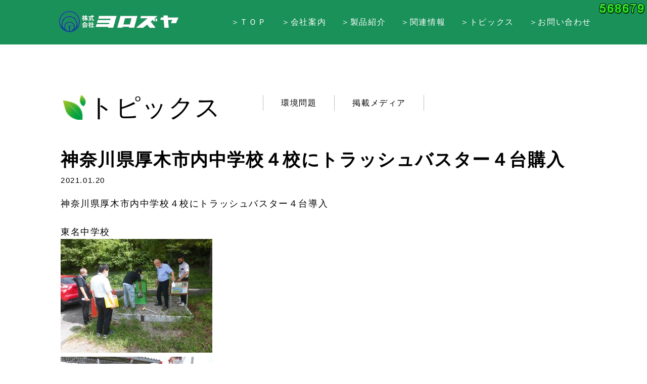

--- FILE ---
content_type: text/html; charset=UTF-8
request_url: https://www.yoroz.co.jp/%E7%A5%9E%E5%A5%88%E5%B7%9D%E7%9C%8C%E5%8E%9A%E6%9C%A8%E5%B8%82%E5%86%85%E4%B8%AD%E5%AD%A6%E6%A0%A1%EF%BC%94%E6%A0%A1%E3%81%AB%E3%83%88%E3%83%A9%E3%83%83%E3%82%B7%E3%83%A5%E3%83%90%E3%82%B9%E3%82%BF/
body_size: 9564
content:
<!DOCTYPE html>
<html lang="ja">
<head>
	<meta charset="utf-8">
	<meta name="viewport" content="width=device-width, initial-scale=1">
	<title>業務用生ゴミ処理機「トラッシュ」 - 株式会社ヨロズヤ</title>
	<meta name="description" content="業務用生ゴミ処理機で全国で1,200台以上の納入実績を誇る「トラッシュ」の株式会社ヨロズヤ。入れるだけ、光熱費なしの生ゴミ処理機トラッシュはバイオの力で生ゴミを土に還します。悪臭・害虫・衛生問題にお悩みの方におすすめ、ランニングコストも低廉。業務用生ゴミ処理機の資料請求は無料で承ります。">
	<meta name="Keywords" content="株式会社ヨロズヤ,トラッシュ,静岡県三島市,生ゴミ処理機,">
	<!--OGPの設定-->
	<!-- <meta property="og:title" content="{ページタイトル}">
	<meta property="og:type" content="website">
	<meta property="og:url" content="{サイトURL}">
	<meta property="og:image" content="{OGP画像のURL}">
	<meta property="og:site_name" content="{サイト名}">
	<meta property="og:description" content="{サイトの説明文}"> -->
	<!--アイコンの設定-->
	<!-- <link rel="icon" href="{アイコンのパス}">
		<link rel="apple-touch-icon" href="{アイコンのパス}"> -->
		<!--その他設定-->
		<meta http-equiv="X-UA-Compatible" content="IE=edge">
		<meta name="format-detection" content="telephone=no">
		<!-- Global site tag (gtag.js) - Google Analytics -->
		<script async src="https://www.googletagmanager.com/gtag/js?id=G-RTFZ54Y4SE"></script>
		<script>
			window.dataLayer = window.dataLayer || [];
			function gtag(){dataLayer.push(arguments);}
			gtag('js', new Date());

			gtag('config', 'G-RTFZ54Y4SE');
		</script>
		<!--外部ファイルの読み込み-->
		<link rel="stylesheet" href="https://www.yoroz.co.jp/wordpress/wp-content/themes/yoroz-tem/style.css">
		<link rel="stylesheet" href="https://cdnjs.cloudflare.com/ajax/libs/Swiper/4.5.0/css/swiper.min.css">
		<link href="https://fonts.googleapis.com/css?family=Sawarabi+Mincho" rel="stylesheet">
		<link href="https://fonts.googleapis.com/css?family=Noto+Sans+JP" rel="stylesheet">
		<link rel="stylesheet" href="https://use.fontawesome.com/releases/v5.1.0/css/all.css" integrity="sha384-lKuwvrZot6UHsBSfcMvOkWwlCMgc0TaWr+30HWe3a4ltaBwTZhyTEggF5tJv8tbt" crossorigin="anonymous">
		<link rel="shortcut icon" href="https://www.yoroz.co.jp/wordpress/wp-content/themes/yoroz-tem/img/favicon.ico">
		<link href="https://cdnjs.cloudflare.com/ajax/libs/lightbox2/2.7.1/css/lightbox.css" rel="stylesheet">
		<meta name='robots' content='max-image-preview:large' />
<link rel="alternate" type="application/rss+xml" title="yoroz &raquo; 神奈川県厚木市内中学校４校にトラッシュバスター４台購入 のコメントのフィード" href="https://www.yoroz.co.jp/%e7%a5%9e%e5%a5%88%e5%b7%9d%e7%9c%8c%e5%8e%9a%e6%9c%a8%e5%b8%82%e5%86%85%e4%b8%ad%e5%ad%a6%e6%a0%a1%ef%bc%94%e6%a0%a1%e3%81%ab%e3%83%88%e3%83%a9%e3%83%83%e3%82%b7%e3%83%a5%e3%83%90%e3%82%b9%e3%82%bf/feed/" />
<link rel="alternate" title="oEmbed (JSON)" type="application/json+oembed" href="https://www.yoroz.co.jp/wp-json/oembed/1.0/embed?url=https%3A%2F%2Fwww.yoroz.co.jp%2F%25e7%25a5%259e%25e5%25a5%2588%25e5%25b7%259d%25e7%259c%258c%25e5%258e%259a%25e6%259c%25a8%25e5%25b8%2582%25e5%2586%2585%25e4%25b8%25ad%25e5%25ad%25a6%25e6%25a0%25a1%25ef%25bc%2594%25e6%25a0%25a1%25e3%2581%25ab%25e3%2583%2588%25e3%2583%25a9%25e3%2583%2583%25e3%2582%25b7%25e3%2583%25a5%25e3%2583%2590%25e3%2582%25b9%25e3%2582%25bf%2F" />
<link rel="alternate" title="oEmbed (XML)" type="text/xml+oembed" href="https://www.yoroz.co.jp/wp-json/oembed/1.0/embed?url=https%3A%2F%2Fwww.yoroz.co.jp%2F%25e7%25a5%259e%25e5%25a5%2588%25e5%25b7%259d%25e7%259c%258c%25e5%258e%259a%25e6%259c%25a8%25e5%25b8%2582%25e5%2586%2585%25e4%25b8%25ad%25e5%25ad%25a6%25e6%25a0%25a1%25ef%25bc%2594%25e6%25a0%25a1%25e3%2581%25ab%25e3%2583%2588%25e3%2583%25a9%25e3%2583%2583%25e3%2582%25b7%25e3%2583%25a5%25e3%2583%2590%25e3%2582%25b9%25e3%2582%25bf%2F&#038;format=xml" />
<style id='wp-img-auto-sizes-contain-inline-css' type='text/css'>
img:is([sizes=auto i],[sizes^="auto," i]){contain-intrinsic-size:3000px 1500px}
/*# sourceURL=wp-img-auto-sizes-contain-inline-css */
</style>
<style id='wp-emoji-styles-inline-css' type='text/css'>

	img.wp-smiley, img.emoji {
		display: inline !important;
		border: none !important;
		box-shadow: none !important;
		height: 1em !important;
		width: 1em !important;
		margin: 0 0.07em !important;
		vertical-align: -0.1em !important;
		background: none !important;
		padding: 0 !important;
	}
/*# sourceURL=wp-emoji-styles-inline-css */
</style>
<style id='wp-block-library-inline-css' type='text/css'>
:root{--wp-block-synced-color:#7a00df;--wp-block-synced-color--rgb:122,0,223;--wp-bound-block-color:var(--wp-block-synced-color);--wp-editor-canvas-background:#ddd;--wp-admin-theme-color:#007cba;--wp-admin-theme-color--rgb:0,124,186;--wp-admin-theme-color-darker-10:#006ba1;--wp-admin-theme-color-darker-10--rgb:0,107,160.5;--wp-admin-theme-color-darker-20:#005a87;--wp-admin-theme-color-darker-20--rgb:0,90,135;--wp-admin-border-width-focus:2px}@media (min-resolution:192dpi){:root{--wp-admin-border-width-focus:1.5px}}.wp-element-button{cursor:pointer}:root .has-very-light-gray-background-color{background-color:#eee}:root .has-very-dark-gray-background-color{background-color:#313131}:root .has-very-light-gray-color{color:#eee}:root .has-very-dark-gray-color{color:#313131}:root .has-vivid-green-cyan-to-vivid-cyan-blue-gradient-background{background:linear-gradient(135deg,#00d084,#0693e3)}:root .has-purple-crush-gradient-background{background:linear-gradient(135deg,#34e2e4,#4721fb 50%,#ab1dfe)}:root .has-hazy-dawn-gradient-background{background:linear-gradient(135deg,#faaca8,#dad0ec)}:root .has-subdued-olive-gradient-background{background:linear-gradient(135deg,#fafae1,#67a671)}:root .has-atomic-cream-gradient-background{background:linear-gradient(135deg,#fdd79a,#004a59)}:root .has-nightshade-gradient-background{background:linear-gradient(135deg,#330968,#31cdcf)}:root .has-midnight-gradient-background{background:linear-gradient(135deg,#020381,#2874fc)}:root{--wp--preset--font-size--normal:16px;--wp--preset--font-size--huge:42px}.has-regular-font-size{font-size:1em}.has-larger-font-size{font-size:2.625em}.has-normal-font-size{font-size:var(--wp--preset--font-size--normal)}.has-huge-font-size{font-size:var(--wp--preset--font-size--huge)}.has-text-align-center{text-align:center}.has-text-align-left{text-align:left}.has-text-align-right{text-align:right}.has-fit-text{white-space:nowrap!important}#end-resizable-editor-section{display:none}.aligncenter{clear:both}.items-justified-left{justify-content:flex-start}.items-justified-center{justify-content:center}.items-justified-right{justify-content:flex-end}.items-justified-space-between{justify-content:space-between}.screen-reader-text{border:0;clip-path:inset(50%);height:1px;margin:-1px;overflow:hidden;padding:0;position:absolute;width:1px;word-wrap:normal!important}.screen-reader-text:focus{background-color:#ddd;clip-path:none;color:#444;display:block;font-size:1em;height:auto;left:5px;line-height:normal;padding:15px 23px 14px;text-decoration:none;top:5px;width:auto;z-index:100000}html :where(.has-border-color){border-style:solid}html :where([style*=border-top-color]){border-top-style:solid}html :where([style*=border-right-color]){border-right-style:solid}html :where([style*=border-bottom-color]){border-bottom-style:solid}html :where([style*=border-left-color]){border-left-style:solid}html :where([style*=border-width]){border-style:solid}html :where([style*=border-top-width]){border-top-style:solid}html :where([style*=border-right-width]){border-right-style:solid}html :where([style*=border-bottom-width]){border-bottom-style:solid}html :where([style*=border-left-width]){border-left-style:solid}html :where(img[class*=wp-image-]){height:auto;max-width:100%}:where(figure){margin:0 0 1em}html :where(.is-position-sticky){--wp-admin--admin-bar--position-offset:var(--wp-admin--admin-bar--height,0px)}@media screen and (max-width:600px){html :where(.is-position-sticky){--wp-admin--admin-bar--position-offset:0px}}

/*# sourceURL=wp-block-library-inline-css */
</style><style id='wp-block-paragraph-inline-css' type='text/css'>
.is-small-text{font-size:.875em}.is-regular-text{font-size:1em}.is-large-text{font-size:2.25em}.is-larger-text{font-size:3em}.has-drop-cap:not(:focus):first-letter{float:left;font-size:8.4em;font-style:normal;font-weight:100;line-height:.68;margin:.05em .1em 0 0;text-transform:uppercase}body.rtl .has-drop-cap:not(:focus):first-letter{float:none;margin-left:.1em}p.has-drop-cap.has-background{overflow:hidden}:root :where(p.has-background){padding:1.25em 2.375em}:where(p.has-text-color:not(.has-link-color)) a{color:inherit}p.has-text-align-left[style*="writing-mode:vertical-lr"],p.has-text-align-right[style*="writing-mode:vertical-rl"]{rotate:180deg}
/*# sourceURL=https://www.yoroz.co.jp/wordpress/wp-includes/blocks/paragraph/style.min.css */
</style>
<style id='global-styles-inline-css' type='text/css'>
:root{--wp--preset--aspect-ratio--square: 1;--wp--preset--aspect-ratio--4-3: 4/3;--wp--preset--aspect-ratio--3-4: 3/4;--wp--preset--aspect-ratio--3-2: 3/2;--wp--preset--aspect-ratio--2-3: 2/3;--wp--preset--aspect-ratio--16-9: 16/9;--wp--preset--aspect-ratio--9-16: 9/16;--wp--preset--color--black: #000000;--wp--preset--color--cyan-bluish-gray: #abb8c3;--wp--preset--color--white: #ffffff;--wp--preset--color--pale-pink: #f78da7;--wp--preset--color--vivid-red: #cf2e2e;--wp--preset--color--luminous-vivid-orange: #ff6900;--wp--preset--color--luminous-vivid-amber: #fcb900;--wp--preset--color--light-green-cyan: #7bdcb5;--wp--preset--color--vivid-green-cyan: #00d084;--wp--preset--color--pale-cyan-blue: #8ed1fc;--wp--preset--color--vivid-cyan-blue: #0693e3;--wp--preset--color--vivid-purple: #9b51e0;--wp--preset--gradient--vivid-cyan-blue-to-vivid-purple: linear-gradient(135deg,rgb(6,147,227) 0%,rgb(155,81,224) 100%);--wp--preset--gradient--light-green-cyan-to-vivid-green-cyan: linear-gradient(135deg,rgb(122,220,180) 0%,rgb(0,208,130) 100%);--wp--preset--gradient--luminous-vivid-amber-to-luminous-vivid-orange: linear-gradient(135deg,rgb(252,185,0) 0%,rgb(255,105,0) 100%);--wp--preset--gradient--luminous-vivid-orange-to-vivid-red: linear-gradient(135deg,rgb(255,105,0) 0%,rgb(207,46,46) 100%);--wp--preset--gradient--very-light-gray-to-cyan-bluish-gray: linear-gradient(135deg,rgb(238,238,238) 0%,rgb(169,184,195) 100%);--wp--preset--gradient--cool-to-warm-spectrum: linear-gradient(135deg,rgb(74,234,220) 0%,rgb(151,120,209) 20%,rgb(207,42,186) 40%,rgb(238,44,130) 60%,rgb(251,105,98) 80%,rgb(254,248,76) 100%);--wp--preset--gradient--blush-light-purple: linear-gradient(135deg,rgb(255,206,236) 0%,rgb(152,150,240) 100%);--wp--preset--gradient--blush-bordeaux: linear-gradient(135deg,rgb(254,205,165) 0%,rgb(254,45,45) 50%,rgb(107,0,62) 100%);--wp--preset--gradient--luminous-dusk: linear-gradient(135deg,rgb(255,203,112) 0%,rgb(199,81,192) 50%,rgb(65,88,208) 100%);--wp--preset--gradient--pale-ocean: linear-gradient(135deg,rgb(255,245,203) 0%,rgb(182,227,212) 50%,rgb(51,167,181) 100%);--wp--preset--gradient--electric-grass: linear-gradient(135deg,rgb(202,248,128) 0%,rgb(113,206,126) 100%);--wp--preset--gradient--midnight: linear-gradient(135deg,rgb(2,3,129) 0%,rgb(40,116,252) 100%);--wp--preset--font-size--small: 13px;--wp--preset--font-size--medium: 20px;--wp--preset--font-size--large: 36px;--wp--preset--font-size--x-large: 42px;--wp--preset--spacing--20: 0.44rem;--wp--preset--spacing--30: 0.67rem;--wp--preset--spacing--40: 1rem;--wp--preset--spacing--50: 1.5rem;--wp--preset--spacing--60: 2.25rem;--wp--preset--spacing--70: 3.38rem;--wp--preset--spacing--80: 5.06rem;--wp--preset--shadow--natural: 6px 6px 9px rgba(0, 0, 0, 0.2);--wp--preset--shadow--deep: 12px 12px 50px rgba(0, 0, 0, 0.4);--wp--preset--shadow--sharp: 6px 6px 0px rgba(0, 0, 0, 0.2);--wp--preset--shadow--outlined: 6px 6px 0px -3px rgb(255, 255, 255), 6px 6px rgb(0, 0, 0);--wp--preset--shadow--crisp: 6px 6px 0px rgb(0, 0, 0);}:where(.is-layout-flex){gap: 0.5em;}:where(.is-layout-grid){gap: 0.5em;}body .is-layout-flex{display: flex;}.is-layout-flex{flex-wrap: wrap;align-items: center;}.is-layout-flex > :is(*, div){margin: 0;}body .is-layout-grid{display: grid;}.is-layout-grid > :is(*, div){margin: 0;}:where(.wp-block-columns.is-layout-flex){gap: 2em;}:where(.wp-block-columns.is-layout-grid){gap: 2em;}:where(.wp-block-post-template.is-layout-flex){gap: 1.25em;}:where(.wp-block-post-template.is-layout-grid){gap: 1.25em;}.has-black-color{color: var(--wp--preset--color--black) !important;}.has-cyan-bluish-gray-color{color: var(--wp--preset--color--cyan-bluish-gray) !important;}.has-white-color{color: var(--wp--preset--color--white) !important;}.has-pale-pink-color{color: var(--wp--preset--color--pale-pink) !important;}.has-vivid-red-color{color: var(--wp--preset--color--vivid-red) !important;}.has-luminous-vivid-orange-color{color: var(--wp--preset--color--luminous-vivid-orange) !important;}.has-luminous-vivid-amber-color{color: var(--wp--preset--color--luminous-vivid-amber) !important;}.has-light-green-cyan-color{color: var(--wp--preset--color--light-green-cyan) !important;}.has-vivid-green-cyan-color{color: var(--wp--preset--color--vivid-green-cyan) !important;}.has-pale-cyan-blue-color{color: var(--wp--preset--color--pale-cyan-blue) !important;}.has-vivid-cyan-blue-color{color: var(--wp--preset--color--vivid-cyan-blue) !important;}.has-vivid-purple-color{color: var(--wp--preset--color--vivid-purple) !important;}.has-black-background-color{background-color: var(--wp--preset--color--black) !important;}.has-cyan-bluish-gray-background-color{background-color: var(--wp--preset--color--cyan-bluish-gray) !important;}.has-white-background-color{background-color: var(--wp--preset--color--white) !important;}.has-pale-pink-background-color{background-color: var(--wp--preset--color--pale-pink) !important;}.has-vivid-red-background-color{background-color: var(--wp--preset--color--vivid-red) !important;}.has-luminous-vivid-orange-background-color{background-color: var(--wp--preset--color--luminous-vivid-orange) !important;}.has-luminous-vivid-amber-background-color{background-color: var(--wp--preset--color--luminous-vivid-amber) !important;}.has-light-green-cyan-background-color{background-color: var(--wp--preset--color--light-green-cyan) !important;}.has-vivid-green-cyan-background-color{background-color: var(--wp--preset--color--vivid-green-cyan) !important;}.has-pale-cyan-blue-background-color{background-color: var(--wp--preset--color--pale-cyan-blue) !important;}.has-vivid-cyan-blue-background-color{background-color: var(--wp--preset--color--vivid-cyan-blue) !important;}.has-vivid-purple-background-color{background-color: var(--wp--preset--color--vivid-purple) !important;}.has-black-border-color{border-color: var(--wp--preset--color--black) !important;}.has-cyan-bluish-gray-border-color{border-color: var(--wp--preset--color--cyan-bluish-gray) !important;}.has-white-border-color{border-color: var(--wp--preset--color--white) !important;}.has-pale-pink-border-color{border-color: var(--wp--preset--color--pale-pink) !important;}.has-vivid-red-border-color{border-color: var(--wp--preset--color--vivid-red) !important;}.has-luminous-vivid-orange-border-color{border-color: var(--wp--preset--color--luminous-vivid-orange) !important;}.has-luminous-vivid-amber-border-color{border-color: var(--wp--preset--color--luminous-vivid-amber) !important;}.has-light-green-cyan-border-color{border-color: var(--wp--preset--color--light-green-cyan) !important;}.has-vivid-green-cyan-border-color{border-color: var(--wp--preset--color--vivid-green-cyan) !important;}.has-pale-cyan-blue-border-color{border-color: var(--wp--preset--color--pale-cyan-blue) !important;}.has-vivid-cyan-blue-border-color{border-color: var(--wp--preset--color--vivid-cyan-blue) !important;}.has-vivid-purple-border-color{border-color: var(--wp--preset--color--vivid-purple) !important;}.has-vivid-cyan-blue-to-vivid-purple-gradient-background{background: var(--wp--preset--gradient--vivid-cyan-blue-to-vivid-purple) !important;}.has-light-green-cyan-to-vivid-green-cyan-gradient-background{background: var(--wp--preset--gradient--light-green-cyan-to-vivid-green-cyan) !important;}.has-luminous-vivid-amber-to-luminous-vivid-orange-gradient-background{background: var(--wp--preset--gradient--luminous-vivid-amber-to-luminous-vivid-orange) !important;}.has-luminous-vivid-orange-to-vivid-red-gradient-background{background: var(--wp--preset--gradient--luminous-vivid-orange-to-vivid-red) !important;}.has-very-light-gray-to-cyan-bluish-gray-gradient-background{background: var(--wp--preset--gradient--very-light-gray-to-cyan-bluish-gray) !important;}.has-cool-to-warm-spectrum-gradient-background{background: var(--wp--preset--gradient--cool-to-warm-spectrum) !important;}.has-blush-light-purple-gradient-background{background: var(--wp--preset--gradient--blush-light-purple) !important;}.has-blush-bordeaux-gradient-background{background: var(--wp--preset--gradient--blush-bordeaux) !important;}.has-luminous-dusk-gradient-background{background: var(--wp--preset--gradient--luminous-dusk) !important;}.has-pale-ocean-gradient-background{background: var(--wp--preset--gradient--pale-ocean) !important;}.has-electric-grass-gradient-background{background: var(--wp--preset--gradient--electric-grass) !important;}.has-midnight-gradient-background{background: var(--wp--preset--gradient--midnight) !important;}.has-small-font-size{font-size: var(--wp--preset--font-size--small) !important;}.has-medium-font-size{font-size: var(--wp--preset--font-size--medium) !important;}.has-large-font-size{font-size: var(--wp--preset--font-size--large) !important;}.has-x-large-font-size{font-size: var(--wp--preset--font-size--x-large) !important;}
/*# sourceURL=global-styles-inline-css */
</style>

<style id='classic-theme-styles-inline-css' type='text/css'>
/*! This file is auto-generated */
.wp-block-button__link{color:#fff;background-color:#32373c;border-radius:9999px;box-shadow:none;text-decoration:none;padding:calc(.667em + 2px) calc(1.333em + 2px);font-size:1.125em}.wp-block-file__button{background:#32373c;color:#fff;text-decoration:none}
/*# sourceURL=/wp-includes/css/classic-themes.min.css */
</style>
<link rel='stylesheet' id='contact-form-7-css' href='https://www.yoroz.co.jp/wordpress/wp-content/plugins/contact-form-7/includes/css/styles.css?ver=5.4' type='text/css' media='all' />
<link rel='stylesheet' id='style-name-css' href='https://www.yoroz.co.jp/wordpress/wp-content/themes/yoroz-tem/css/style.css?ver=1.0.25' type='text/css' media='all' />
<script type="text/javascript" src="https://www.yoroz.co.jp/wordpress/wp-includes/js/jquery/jquery.min.js?ver=3.7.1" id="jquery-core-js"></script>
<script type="text/javascript" src="https://www.yoroz.co.jp/wordpress/wp-includes/js/jquery/jquery-migrate.min.js?ver=3.4.1" id="jquery-migrate-js"></script>
<link rel="https://api.w.org/" href="https://www.yoroz.co.jp/wp-json/" /><link rel="alternate" title="JSON" type="application/json" href="https://www.yoroz.co.jp/wp-json/wp/v2/posts/211" /><link rel="EditURI" type="application/rsd+xml" title="RSD" href="https://www.yoroz.co.jp/wordpress/xmlrpc.php?rsd" />
<meta name="generator" content="WordPress 6.9" />
<link rel="canonical" href="https://www.yoroz.co.jp/%e7%a5%9e%e5%a5%88%e5%b7%9d%e7%9c%8c%e5%8e%9a%e6%9c%a8%e5%b8%82%e5%86%85%e4%b8%ad%e5%ad%a6%e6%a0%a1%ef%bc%94%e6%a0%a1%e3%81%ab%e3%83%88%e3%83%a9%e3%83%83%e3%82%b7%e3%83%a5%e3%83%90%e3%82%b9%e3%82%bf/" />
<link rel='shortlink' href='https://www.yoroz.co.jp/?p=211' />
	</head>
	<body>
		<!-------header------->
		<header>
			<article class="header-top">
				<section class="header-nav-logo"><!--headerロゴ-->
					<div class="header-nav-flex">
						<div>
							<h1><a href="https://www.yoroz.co.jp"><img src="https://www.yoroz.co.jp/wordpress/wp-content/themes/yoroz-tem/img/logo.svg" alt="株式会社ヨロズヤは、業務用生ゴミ処理機「ＴＲＡＳＨ」の総販売元です。"></a></h1><!-----ロゴをいれる----->
						</div>
						<!-------ここからタブレット･PCメニュー---------->
						<nav class="header-nav-main">
							<ul class="header-nav-main-line">
								<li><a href="https://www.yoroz.co.jp">＞ＴＯＰ</a></li>
								<li><a href="https://www.yoroz.co.jp/info">＞会社案内</a></li>
								<li><a href="https://www.yoroz.co.jp/introduce">＞製品紹介</a></li>
								<li><a href="https://www.yoroz.co.jp/relation">＞関連情報</a></li>
								<li><a href="https://www.yoroz.co.jp/topics">＞トピックス</a></li>
								<li><a href="https://www.yoroz.co.jp/contact">＞お問い合わせ</a></li>
								<li class="counter-pos"><script language="javascript" type="text/javascript" src="https://counter1.fc2.com/counter.php?id=21407086&amp;main=1 " charset="Shift_JIS"></script>
									<noscript charset="Shift_JIS"><img src="https://counter1.fc2.com/counter_img.php?id=21407086&main=1"></noscript></li>
									</ul>
								</nav>
								<!-------ここまでタブレット･PCメニュー---------->
								<!-------ここからスマホメニュー---------->
								<nav class="sp-nav">
									<ul>
										<li><a href="https://www.yoroz.co.jp">＞ＴＯＰ</a></li>
										<li><a href="https://www.yoroz.co.jp/info">＞会社案内</a></li>
										<li><a href="https://www.yoroz.co.jp/introduce">＞製品紹介</a></li>
										<li><a href="https://www.yoroz.co.jp/relation">＞関連情報</a></li>
										<li><a href="https://www.yoroz.co.jp/topics">＞トピックス</a></li>
										<li><a href="https://www.yoroz.co.jp/contact">＞お問い合わせ</a></li>
									</ul>
								</nav>
								<div id="hamburger">
									<span></span>
								</div>
								<!-------ここまでスマホメニュー---------->
							</div>
						</section>
						<!--mainVisual -->
					</article>
		</header><!--header end--><main>
	<article class="blog-header-text single-art"><!--info-header-->
		<h2>トピックス</h2>
		<nav id="nav-deco" class="introduce-nav blog-nav-mr">
			<ul>
				<div class="introduce-nav-flex">
					<li><a href="http://www.yoroz.co.jp/topics.html" target=”_blank”>環境問題</a></li>
					<li><a href="http://www.yoroz.co.jp/media.html" target=”_blank”>掲載メディア</a></li>
				</div>
			</ul>
		</nav>
	</article>
	<section class="single">

		
			<h1>神奈川県厚木市内中学校４校にトラッシュバスター４台購入</h1>

			<time datetime="2021-01-20">2021.01.20</time>
			<p>
<p>神奈川県厚木市内中学校４校にトラッシュバスター４台導入</p>
<p>&nbsp;</p>
<p>東名中学校</p>
<p><img fetchpriority="high" decoding="async" class="alignnone size-medium wp-image-292" src="https://www.yoroz.co.jp/wordpress/wp-content/uploads/2022/01/2021.4.1②-300x225.jpg" alt="" width="300" height="225" srcset="https://www.yoroz.co.jp/wordpress/wp-content/uploads/2022/01/2021.4.1②-300x225.jpg 300w, https://www.yoroz.co.jp/wordpress/wp-content/uploads/2022/01/2021.4.1②-1024x768.jpg 1024w, https://www.yoroz.co.jp/wordpress/wp-content/uploads/2022/01/2021.4.1②-768x576.jpg 768w, https://www.yoroz.co.jp/wordpress/wp-content/uploads/2022/01/2021.4.1②-1536x1152.jpg 1536w, https://www.yoroz.co.jp/wordpress/wp-content/uploads/2022/01/2021.4.1②-2048x1536.jpg 2048w" sizes="(max-width: 300px) 100vw, 300px" /></p>
<p><img decoding="async" class="alignnone size-medium wp-image-302" src="https://www.yoroz.co.jp/wordpress/wp-content/uploads/2021/01/依頼　6-300x225.jpg" alt="" width="300" height="225" srcset="https://www.yoroz.co.jp/wordpress/wp-content/uploads/2021/01/依頼　6-300x225.jpg 300w, https://www.yoroz.co.jp/wordpress/wp-content/uploads/2021/01/依頼　6-1024x768.jpg 1024w, https://www.yoroz.co.jp/wordpress/wp-content/uploads/2021/01/依頼　6-768x576.jpg 768w, https://www.yoroz.co.jp/wordpress/wp-content/uploads/2021/01/依頼　6-1536x1152.jpg 1536w, https://www.yoroz.co.jp/wordpress/wp-content/uploads/2021/01/依頼　6-2048x1536.jpg 2048w" sizes="(max-width: 300px) 100vw, 300px" /></p>
<p><img decoding="async" class="alignnone size-medium wp-image-305" src="https://www.yoroz.co.jp/wordpress/wp-content/uploads/2021/01/依頼　①-300x225.jpg" alt="" width="300" height="225" srcset="https://www.yoroz.co.jp/wordpress/wp-content/uploads/2021/01/依頼　①-300x225.jpg 300w, https://www.yoroz.co.jp/wordpress/wp-content/uploads/2021/01/依頼　①-1024x768.jpg 1024w, https://www.yoroz.co.jp/wordpress/wp-content/uploads/2021/01/依頼　①-768x576.jpg 768w, https://www.yoroz.co.jp/wordpress/wp-content/uploads/2021/01/依頼　①-1536x1152.jpg 1536w, https://www.yoroz.co.jp/wordpress/wp-content/uploads/2021/01/依頼　①-2048x1536.jpg 2048w" sizes="(max-width: 300px) 100vw, 300px" /></p>
<p>&nbsp;</p>
<p>&nbsp;</p>
<p>玉川中学校</p>
<p><img loading="lazy" decoding="async" class="alignnone size-medium wp-image-300" src="https://www.yoroz.co.jp/wordpress/wp-content/uploads/2021/01/2021.4.1④-300x225.jpg" alt="" width="300" height="225" srcset="https://www.yoroz.co.jp/wordpress/wp-content/uploads/2021/01/2021.4.1④-300x225.jpg 300w, https://www.yoroz.co.jp/wordpress/wp-content/uploads/2021/01/2021.4.1④-1024x768.jpg 1024w, https://www.yoroz.co.jp/wordpress/wp-content/uploads/2021/01/2021.4.1④-768x576.jpg 768w, https://www.yoroz.co.jp/wordpress/wp-content/uploads/2021/01/2021.4.1④-1536x1152.jpg 1536w, https://www.yoroz.co.jp/wordpress/wp-content/uploads/2021/01/2021.4.1④-2048x1536.jpg 2048w" sizes="auto, (max-width: 300px) 100vw, 300px" /></p>
<p><img loading="lazy" decoding="async" class="alignnone size-medium wp-image-303" src="https://www.yoroz.co.jp/wordpress/wp-content/uploads/2021/01/2021.4.1⑤-300x225.jpg" alt="" width="300" height="225" srcset="https://www.yoroz.co.jp/wordpress/wp-content/uploads/2021/01/2021.4.1⑤-300x225.jpg 300w, https://www.yoroz.co.jp/wordpress/wp-content/uploads/2021/01/2021.4.1⑤-1024x768.jpg 1024w, https://www.yoroz.co.jp/wordpress/wp-content/uploads/2021/01/2021.4.1⑤-768x576.jpg 768w, https://www.yoroz.co.jp/wordpress/wp-content/uploads/2021/01/2021.4.1⑤-1536x1152.jpg 1536w, https://www.yoroz.co.jp/wordpress/wp-content/uploads/2021/01/2021.4.1⑤-2048x1536.jpg 2048w" sizes="auto, (max-width: 300px) 100vw, 300px" /></p>
</p>

		
		<a href="https://www.yoroz.co.jp/%e4%bc%8a%e8%b1%86%e4%b8%83%e5%b3%b6%ef%bd%a4%e5%88%a9%e5%b3%b6%e6%9d%91%e3%81%ab%e3%83%88%e3%83%a9%e3%83%83%e3%82%b7%e3%83%a5%e3%83%90%e3%82%b9%e3%82%bf%e3%83%bc%ef%bc%94%e5%8f%b0%e5%b0%8e%e5%85%a5/" rel="prev">過去の記事へ</a>		<a href="https://www.yoroz.co.jp/%e7%a5%9e%e5%a5%88%e5%b7%9d%e7%9c%8c%e5%8e%9a%e6%9c%a8%e5%b8%82%e3%81%8c%ef%bd%a4%e5%ad%a6%e6%a0%a1%e7%b5%a6%e9%a3%9f%e3%81%ab%e3%81%8a%e3%81%91%e3%82%8b%e9%a3%9f%e5%93%81%e3%83%ad%e3%82%b9%e5%89%8a/" rel="next">新しい記事へ</a>
	</section> 
</main>
		<footer><!--footer-->
			<div id="pagetop"><a href="#"><img src="https://www.yoroz.co.jp/wordpress/wp-content/themes/yoroz-tem/img/top-icon.png" alt="ページトップへ"></a></div>
			<p class="copyright">copyright©2021 ヨロズヤ. <br class="css-br-sp">all rights reserved.<!-- <a href="https://www.futurefront.net/" target=”_blank”><img src="https://www.yoroz.co.jp/wordpress/wp-content/themes/yoroz-tem/img/banner.png" alt=""></a> --></p>
		</footer><!--footer/-->
		<script src="https://unpkg.com/swiper/swiper-bundle.min.js"></script>
		<script src="https://ajax.googleapis.com/ajax/libs/jquery/3.4.1/jquery.min.js"></script>
		<script src="https://www.yoroz.co.jp/wordpress/wp-content/themes/yoroz-tem/style.css"></script>
		<script src="https://cdnjs.cloudflare.com/ajax/libs/Swiper/4.5.0/js/swiper.min.js"></script>
		<script src="https://code.jquery.com/jquery-1.12.4.min.js" type="text/javascript"></script>
		<script src="https://cdnjs.cloudflare.com/ajax/libs/lightbox2/2.7.1/js/lightbox.min.js" type="text/javascript"></script>

<script type="text/javascript">
    document.addEventListener('DOMContentLoaded', function() {
        const buttons = document.querySelectorAll('.button-area button');
        const regions = document.querySelectorAll('.region');

        buttons.forEach((button, index) => {
            button.addEventListener('click', function() {
                buttons.forEach(b => b.classList.remove('active'));
                regions.forEach(r => r.style.display = 'none');

                this.classList.add('active');
                regions[index].style.display = 'block';
            });
        });
    });
</script>
	  <script type="speculationrules">
{"prefetch":[{"source":"document","where":{"and":[{"href_matches":"/*"},{"not":{"href_matches":["/wordpress/wp-*.php","/wordpress/wp-admin/*","/wordpress/wp-content/uploads/*","/wordpress/wp-content/*","/wordpress/wp-content/plugins/*","/wordpress/wp-content/themes/yoroz-tem/*","/*\\?(.+)"]}},{"not":{"selector_matches":"a[rel~=\"nofollow\"]"}},{"not":{"selector_matches":".no-prefetch, .no-prefetch a"}}]},"eagerness":"conservative"}]}
</script>
<script type="text/javascript" src="https://www.yoroz.co.jp/wordpress/wp-includes/js/dist/hooks.min.js?ver=dd5603f07f9220ed27f1" id="wp-hooks-js"></script>
<script type="text/javascript" src="https://www.yoroz.co.jp/wordpress/wp-includes/js/dist/i18n.min.js?ver=c26c3dc7bed366793375" id="wp-i18n-js"></script>
<script type="text/javascript" id="wp-i18n-js-after">
/* <![CDATA[ */
wp.i18n.setLocaleData( { 'text direction\u0004ltr': [ 'ltr' ] } );
//# sourceURL=wp-i18n-js-after
/* ]]> */
</script>
<script type="text/javascript" src="https://www.yoroz.co.jp/wordpress/wp-includes/js/dist/url.min.js?ver=9e178c9516d1222dc834" id="wp-url-js"></script>
<script type="text/javascript" id="wp-api-fetch-js-translations">
/* <![CDATA[ */
( function( domain, translations ) {
	var localeData = translations.locale_data[ domain ] || translations.locale_data.messages;
	localeData[""].domain = domain;
	wp.i18n.setLocaleData( localeData, domain );
} )( "default", {"translation-revision-date":"2025-11-28 11:59:02+0000","generator":"GlotPress\/4.0.3","domain":"messages","locale_data":{"messages":{"":{"domain":"messages","plural-forms":"nplurals=1; plural=0;","lang":"ja_JP"},"Could not get a valid response from the server.":["\u30b5\u30fc\u30d0\u30fc\u304b\u3089\u6b63\u3057\u3044\u5fdc\u7b54\u304c\u3042\u308a\u307e\u305b\u3093\u3067\u3057\u305f\u3002"],"Unable to connect. Please check your Internet connection.":["\u63a5\u7d9a\u3067\u304d\u307e\u305b\u3093\u3002\u30a4\u30f3\u30bf\u30fc\u30cd\u30c3\u30c8\u63a5\u7d9a\u3092\u78ba\u8a8d\u3057\u3066\u304f\u3060\u3055\u3044\u3002"],"Media upload failed. If this is a photo or a large image, please scale it down and try again.":["\u30e1\u30c7\u30a3\u30a2\u306e\u30a2\u30c3\u30d7\u30ed\u30fc\u30c9\u306b\u5931\u6557\u3057\u307e\u3057\u305f\u3002 \u5199\u771f\u307e\u305f\u306f\u5927\u304d\u306a\u753b\u50cf\u306e\u5834\u5408\u306f\u3001\u7e2e\u5c0f\u3057\u3066\u3082\u3046\u4e00\u5ea6\u304a\u8a66\u3057\u304f\u3060\u3055\u3044\u3002"],"The response is not a valid JSON response.":["\u8fd4\u7b54\u304c\u6b63\u3057\u3044 JSON \u30ec\u30b9\u30dd\u30f3\u30b9\u3067\u306f\u3042\u308a\u307e\u305b\u3093\u3002"]}},"comment":{"reference":"wp-includes\/js\/dist\/api-fetch.js"}} );
//# sourceURL=wp-api-fetch-js-translations
/* ]]> */
</script>
<script type="text/javascript" src="https://www.yoroz.co.jp/wordpress/wp-includes/js/dist/api-fetch.min.js?ver=3a4d9af2b423048b0dee" id="wp-api-fetch-js"></script>
<script type="text/javascript" id="wp-api-fetch-js-after">
/* <![CDATA[ */
wp.apiFetch.use( wp.apiFetch.createRootURLMiddleware( "https://www.yoroz.co.jp/wp-json/" ) );
wp.apiFetch.nonceMiddleware = wp.apiFetch.createNonceMiddleware( "21085defa6" );
wp.apiFetch.use( wp.apiFetch.nonceMiddleware );
wp.apiFetch.use( wp.apiFetch.mediaUploadMiddleware );
wp.apiFetch.nonceEndpoint = "https://www.yoroz.co.jp/wordpress/wp-admin/admin-ajax.php?action=rest-nonce";
//# sourceURL=wp-api-fetch-js-after
/* ]]> */
</script>
<script type="text/javascript" src="https://www.yoroz.co.jp/wordpress/wp-includes/js/dist/vendor/wp-polyfill.min.js?ver=3.15.0" id="wp-polyfill-js"></script>
<script type="text/javascript" id="contact-form-7-js-extra">
/* <![CDATA[ */
var wpcf7 = [];
//# sourceURL=contact-form-7-js-extra
/* ]]> */
</script>
<script type="text/javascript" src="https://www.yoroz.co.jp/wordpress/wp-content/plugins/contact-form-7/includes/js/index.js?ver=5.4" id="contact-form-7-js"></script>
<script type="text/javascript" src="https://www.yoroz.co.jp/wordpress/wp-content/themes/yoroz-tem/js/original.js?ver=1.0.3" id="script-name-js"></script>
<script id="wp-emoji-settings" type="application/json">
{"baseUrl":"https://s.w.org/images/core/emoji/17.0.2/72x72/","ext":".png","svgUrl":"https://s.w.org/images/core/emoji/17.0.2/svg/","svgExt":".svg","source":{"concatemoji":"https://www.yoroz.co.jp/wordpress/wp-includes/js/wp-emoji-release.min.js?ver=6.9"}}
</script>
<script type="module">
/* <![CDATA[ */
/*! This file is auto-generated */
const a=JSON.parse(document.getElementById("wp-emoji-settings").textContent),o=(window._wpemojiSettings=a,"wpEmojiSettingsSupports"),s=["flag","emoji"];function i(e){try{var t={supportTests:e,timestamp:(new Date).valueOf()};sessionStorage.setItem(o,JSON.stringify(t))}catch(e){}}function c(e,t,n){e.clearRect(0,0,e.canvas.width,e.canvas.height),e.fillText(t,0,0);t=new Uint32Array(e.getImageData(0,0,e.canvas.width,e.canvas.height).data);e.clearRect(0,0,e.canvas.width,e.canvas.height),e.fillText(n,0,0);const a=new Uint32Array(e.getImageData(0,0,e.canvas.width,e.canvas.height).data);return t.every((e,t)=>e===a[t])}function p(e,t){e.clearRect(0,0,e.canvas.width,e.canvas.height),e.fillText(t,0,0);var n=e.getImageData(16,16,1,1);for(let e=0;e<n.data.length;e++)if(0!==n.data[e])return!1;return!0}function u(e,t,n,a){switch(t){case"flag":return n(e,"\ud83c\udff3\ufe0f\u200d\u26a7\ufe0f","\ud83c\udff3\ufe0f\u200b\u26a7\ufe0f")?!1:!n(e,"\ud83c\udde8\ud83c\uddf6","\ud83c\udde8\u200b\ud83c\uddf6")&&!n(e,"\ud83c\udff4\udb40\udc67\udb40\udc62\udb40\udc65\udb40\udc6e\udb40\udc67\udb40\udc7f","\ud83c\udff4\u200b\udb40\udc67\u200b\udb40\udc62\u200b\udb40\udc65\u200b\udb40\udc6e\u200b\udb40\udc67\u200b\udb40\udc7f");case"emoji":return!a(e,"\ud83e\u1fac8")}return!1}function f(e,t,n,a){let r;const o=(r="undefined"!=typeof WorkerGlobalScope&&self instanceof WorkerGlobalScope?new OffscreenCanvas(300,150):document.createElement("canvas")).getContext("2d",{willReadFrequently:!0}),s=(o.textBaseline="top",o.font="600 32px Arial",{});return e.forEach(e=>{s[e]=t(o,e,n,a)}),s}function r(e){var t=document.createElement("script");t.src=e,t.defer=!0,document.head.appendChild(t)}a.supports={everything:!0,everythingExceptFlag:!0},new Promise(t=>{let n=function(){try{var e=JSON.parse(sessionStorage.getItem(o));if("object"==typeof e&&"number"==typeof e.timestamp&&(new Date).valueOf()<e.timestamp+604800&&"object"==typeof e.supportTests)return e.supportTests}catch(e){}return null}();if(!n){if("undefined"!=typeof Worker&&"undefined"!=typeof OffscreenCanvas&&"undefined"!=typeof URL&&URL.createObjectURL&&"undefined"!=typeof Blob)try{var e="postMessage("+f.toString()+"("+[JSON.stringify(s),u.toString(),c.toString(),p.toString()].join(",")+"));",a=new Blob([e],{type:"text/javascript"});const r=new Worker(URL.createObjectURL(a),{name:"wpTestEmojiSupports"});return void(r.onmessage=e=>{i(n=e.data),r.terminate(),t(n)})}catch(e){}i(n=f(s,u,c,p))}t(n)}).then(e=>{for(const n in e)a.supports[n]=e[n],a.supports.everything=a.supports.everything&&a.supports[n],"flag"!==n&&(a.supports.everythingExceptFlag=a.supports.everythingExceptFlag&&a.supports[n]);var t;a.supports.everythingExceptFlag=a.supports.everythingExceptFlag&&!a.supports.flag,a.supports.everything||((t=a.source||{}).concatemoji?r(t.concatemoji):t.wpemoji&&t.twemoji&&(r(t.twemoji),r(t.wpemoji)))});
//# sourceURL=https://www.yoroz.co.jp/wordpress/wp-includes/js/wp-emoji-loader.min.js
/* ]]> */
</script>
	</body>
	</html>

--- FILE ---
content_type: text/css
request_url: https://www.yoroz.co.jp/wordpress/wp-content/themes/yoroz-tem/style.css
body_size: 8398
content:
/* 
html5doctor.com Reset Stylesheet
v1.6.1
Last Updated: 2010-09-17
Author: Richard Clark - http://richclarkdesign.com 
Twitter: @rich_clark
*/

html, body, div, span, object, iframe,
h1, h2, h3, h4, h5, h6, p, blockquote, pre,
abbr, address, cite, code,
del, dfn, em, img, ins, kbd, q, samp,
small, strong, sub, sup, var,
b, i,
dl, dt, dd, ol, ul, li,
fieldset, form, label, legend,
table, caption, tbody, tfoot, thead, tr, th, td,
article, aside, canvas, details, figcaption, figure, 
footer, header, hgroup, menu, nav, section, summary,
time, mark, audio, video {
  margin:0;
  padding:0;
  border:0;
  outline:0;
  font-size:100%;
  vertical-align:baseline;
  background:transparent;
  font-family: "メイリオ", "Yu Gothic Medium", "游ゴシック Medium", YuGothic, "游ゴシック体", "ヒラギノ角ゴ Pro W3", sans-serif;
}

body {
  line-height:1;
  letter-spacing: 0.1rem;
}

article,aside,details,figcaption,figure,
footer,header,hgroup,menu,nav,section { 
  display:block;
}

nav ul {
  list-style:none;
}

blockquote, q {
  quotes:none;
}

blockquote:before, blockquote:after,
q:before, q:after {
  content:'';
  content:none;
}

a {
  margin:0;
  padding:0;
  font-size:100%;
  vertical-align:baseline;
  background:transparent;
}

/* change colours to suit your needs */
ins {
  background-color:#ff9;
  color:#000;
  text-decoration:none;
}

/* change colours to suit your needs */
mark {
  background-color:#ff9;
  color:#000; 
  font-style:italic;
  font-weight:bold;
}

del {
  text-decoration: line-through;
}

abbr[title], dfn[title] {
  border-bottom:1px dotted;
  cursor:help;
}

table {
  border-collapse:collapse;
  border-spacing:0;
}

/* change border colour to suit your needs */
hr {
  display:block;
  height:1px;
  border:0;   
  border-top:1px solid #cccccc;
  margin:1em 0;
  padding:0;
}

input, select {
  vertical-align:middle;
}

* {
  box-sizing: border-box;
}

h2{
  font-weight: normal;
}

/*-------フォント指定------*/
*{
  font-family: "メイリオ", "Yu Gothic Medium", "游ゴシック Medium", YuGothic, "游ゴシック体", "ヒラギノ角ゴ Pro W3", sans-serif;
} 

/*----ハンバーガーメニューの作成----*/

#hamburger {
  position: fixed;
  display: block;
  width: 40px;
  height: 35px;
  margin: 0 0 0 auto;
  top: 15px;
  right: 20px;
  z-index: 99999;
}

#hamburger span {
 position: absolute;
 top: 50%;
 left: 0;
 display: block;
 width: 100%;
 height: 2px;
 background-color: #222;
 transform: translateY(-50%);
}

#hamburger::before {
 content: '';
 display: block;
 position: absolute;
 top: 0;
 left: 0;
 width: 100%;
 height: 2px;
 background-color: #222;
}

#hamburger::after {
 content: '';
 display: block;
 position: absolute;
 bottom: 0;
 left: 0;
 width: 100%;
 height: 2px;
 background-color: #222;
}

.sp-nav {
 z-index: 99999;
 position: fixed;
 top: 0;
 left: 0;
 width: 100%;
 height: 100vh;
 display: block;
 width: 100%;
 background: rgba(255, 255, 255);
 transition: all .2s ease-in-out;
 opacity: 0;
 transform: translateY(-100%);
}

.sp-nav ul {
 padding: 0;
 display: flex;
 flex-direction: column;
 justify-content: center;
 align-items: center;
 height: 100%;
}
.sp-nav li {
 margin: 0;
 padding: 0;
}
.sp-nav li span {
 font-size: 15px;
 color: #111;
}
.sp-nav li a, .sp-nav li span {
 display: block;
 padding: 20px 0;
}

/*基準となるli要素*/
.sp-nav .close {
 position: relative;
 padding-left: 20px;
}
/*バツ印線1*/
.sp-nav .close::before {
 content: '';
 position: absolute;
 top: 50%;
 left: 0;
 display: block;
 width: 16px;
 height: 1px;
 background: #111;
 transform: rotate( 45deg );
}
/*バツ印線2*/
.sp-nav .close::after {
 content: '';
 position: absolute;
 top: 50%;
 left: 0;
 display: block;
 width: 16px;
 height: 1px;
 background: #111;
 transform: rotate( -45deg );
}

.toggle {
 transform: translateY( 0 );
 opacity: 1;
}

#hamburger{
  display: none;
}

.color{
  display: block;
}

@media screen and (max-width: 1000px) {
  .header-nav-main{
    display: none;
  }
  
  #hamburger{
    display: block;
  }

}


/*------------ここまでハンバーガーメニュー----------*/

#nav-deco li:first-child{
  border-left: 1px solid #bdbdbd;
}

#nav-deco li{
  padding: 0 30px;
  border-right: 1px solid #bdbdbd;
}

#nav-deco li>a{
  text-decoration: none !important;
  display: inline-block;
  margin: auto 0;
  padding: 3px 5px;
}

#nav-deco li>a:hover{
  transition: 0.3s;
  color: #fff;
  background-color: #199159;
}


/*-----------ヘッダーメニュー-----------*/
.header-top{
  background-color: #199159;
}

.header-nav-logo{
  margin: 0 auto;
  max-width: 1080px;
  padding: 20px 10px;
}

.header-nav-flex{
  display: flex;
  justify-content: space-between;
  align-items: center;
}

.header-nav-main-line{
  display: flex;
  justify-content: space-around;
  max-width: 750px;
  margin: 0 auto;
  align-items: center;
}

.header-nav-main-line>li>a{
  padding-left: 30px;
  text-decoration: none;
  color: #ffffff;
}

.header-nav-main-line>li>a:hover{
  opacity: 0.5;
  transition: 0.5s;
}

.header-nav-flex>div>h1>a>img{
  max-width: 250px;
  height: auto;
}

/*-----------ヘッダーメニュー/-----------*/


/*-----------top-slide-----------*/
.top-main-visual-ab{
 position: relative;
}

.top-main-visual-bottom{
  position: absolute;
  top: 1px;
  left: 0;
  z-index: 999;
}

.top-main-visual-bottom img{
  max-width: 100%;
  display: block;
}

.top-main-visual{
  position: relative;
}

.top-headline{
  position: absolute;
  top: 45%;
  left: 50%;
  transform: translate(-50%, -50%);
  -webkit-transform: translate(-50%, -50%);
  -ms-transform: translate(-50%, -50%);
  z-index: 9999;
}

.top-headline-text{
  text-align: center;
  color: #ffffff;
  text-shadow: 3px 3px #000000;
}

.top-headline-text-p1{
  font-size: 35px;
  line-height: 1.6em;
  font-weight:bold;
  font-family:'メイリオ', 'Meiryo','ＭＳ ゴシック','Hiragino Kaku Gothic ProN','ヒラギノ角ゴ ProN W3',sans-serif;
}

.top-headline-text-p2{
  font-size: 18px;
  font-weight: bold;
  font-family:'メイリオ', 'Meiryo','ＭＳ ゴシック','Hiragino Kaku Gothic ProN','ヒラギノ角ゴ ProN W3',sans-serif;
}

.top-headline-text-p3{
  font-size: 70px;
  line-height: 1.3em;
  font-family:'メイリオ', 'Meiryo','ＭＳ ゴシック','Hiragino Kaku Gothic ProN','ヒラギノ角ゴ ProN W3',sans-serif;
  font-weight: bold;
  font-style: italic;
  letter-spacing: 0.5em;
}
.top-headline-text-p4{
  font-size: 30px;
  font-family:'メイリオ', 'Meiryo','ＭＳ ゴシック','Hiragino Kaku Gothic ProN','ヒラギノ角ゴ ProN W3',sans-serif;
  font-weight: bold;
  letter-spacing: 0.5em;
}

@keyframes zoomUp {
  0% {
    transform: scale(1);
  }
  100% {
    transform: scale(1.15);
  }
}

.swiper-slide-active .slide-img,
.swiper-slide-duplicate-active .slide-img,
.swiper-slide-prev .slide-img{
  animation: zoomUp 10s linear 0s 1 normal both;  
}

.slide-img img{
  display: block;
}
.top-wid img{
  max-width: 100%;
  display: block;
}

/*-----------top-slide/-----------*/


.top-main-visual-ab-sp{
  display: none;
}

@media screen and (max-width: 480px) {
  .top-main-visual-ab{
    display: none;
  }

  .top-main-visual-ab-sp{
    display: block;
  }

  .top-main-visual-ab-sp{
   position: relative;
 }

 .top-main-visual-bottom{
  position: absolute;
  top: 1px;
  left: 0;
  z-index: 999;
}

.top-main-visual{
  position: relative;
}

.top-headline{
  position: absolute;
  top: 45%;
  left: 50%;
  transform: translate(-50%, -50%);
  -webkit-transform: translate(-50%, -50%);
  -ms-transform: translate(-50%, -50%);
  z-index: 9999;
}

.top-headline-text{
  text-align: center;
  color: #ffffff;
  text-shadow: 3px 3px #000000;
}

.top-headline-text-p1{
  font-size: 30px;
  line-height: 1.6em;
  font-weight:bold;
  font-family:'メイリオ', 'Meiryo','ＭＳ ゴシック','Hiragino Kaku Gothic ProN','ヒラギノ角ゴ ProN W3',sans-serif;
}

.top-headline-text-p2{
  font-size: 18px;
  line-height: 1.6em;
  font-weight: bold;
  font-family:'メイリオ', 'Meiryo','ＭＳ ゴシック','Hiragino Kaku Gothic ProN','ヒラギノ角ゴ ProN W3',sans-serif;
}

.top-headline-text-p3{
  font-size: 55px;
  line-height: 1.3em;
  font-family:'メイリオ', 'Meiryo','ＭＳ ゴシック','Hiragino Kaku Gothic ProN','ヒラギノ角ゴ ProN W3',sans-serif;
  font-weight: bold;
  font-style: italic;
  letter-spacing: 0.5em;
  padding-left: 40px;
}
.top-headline-text-p4{
  font-size: 30px;
  font-family:'メイリオ', 'Meiryo','ＭＳ ゴシック','Hiragino Kaku Gothic ProN','ヒラギノ角ゴ ProN W3',sans-serif;
  font-weight: bold;
  letter-spacing: 0.5em;
}
}

/*-----------top-text-----------*/
.top-text{
  text-align: center;
  font-size: 20px;
  line-height: 2.0em;
  margin: 90px 0 0 0;
}

.top-text a{
  text-decoration: none;
  padding: 20px 50px;
  border: solid 1px #7e7e7e;
  border-radius: 15px;
  color: #000000;
  margin: 50px auto 0;
  display: block;
  max-width: 350px;
}

.top-text a:hover{
  transition: 0.5s;
  color: #ffffff;
  background-color: #7e7e7e;
}

.top-text-a{
  text-align: center;
}

.series-size{
  font-size: 18px;
  text-align: right;
  background: none !important;
}

.trash-height{
  line-height: 0.7em !important;
  padding-top: 30px;
}

@media screen and (max-width: 768px) {
  .top-text{
    text-align: center;
    font-size: 16px;
    line-height: 2.0em;
    margin: 55px auto 0 ;
  }
  .header-nav-logo{
    padding: 10px 10px;
  }
}

@media screen and (max-width: 480px) {
  main p{
    padding: 0 20px;
  }
  .top-text{
    text-align: left;
    font-size: 16px;
    line-height: 2.0em;
    margin: 55px 0 0 0;
  }
  .top-text a {
    text-decoration: none;
    padding: 10px 50px;
    border: solid 1px #000000;
    border-radius: 15px;
    color: #000000;
    margin: 50px 20px 50px;
    display: block;
    max-width: 350px;
  }

}

/*-----------top-text/-----------*/

/*-----------top-introduce-----------*/
.top-introduce-bg img{
  max-width: 100%;
  display: block;
}

.top-introduce-text{
  background-color: #7E7E7E;
  color: #ffffff;
  text-align: center;
  padding: 0 0 65px;
}

.top-introduce-text h2{
  font-size: 45px;
  padding: 20px 0;
}

.top-introduce-text p{
  font-size: 18px;
  line-height: 1.8em;
}

.top-introduce-text span{
  font-size: 27px;
  background: linear-gradient(transparent 70%, red 0);
}

.top-introduce-text p:last-of-type{
  color: #60FFCA;
  font-size: 60px;
  font-weight: bold;
  letter-spacing: 0.4em;
  padding-left: 17px;
}

.top-introduce-btn a{
  color: #60FFCA;
  text-decoration: none;
  font-size: 35px;
  padding: 20px 50px;
  margin: 20px;
  border: solid 5px #60FFCA;
  border-radius: 5px;
  display: inline-block;
}

.top-introduce-btn a:hover{
  transition: 0.5s;
  opacity: 0.8;
}

@media screen and (max-width: 768px) {
  .top-introduce-text h2{
    font-size: 45px;
    padding: 40px 0 20px;
  }
}

@media screen and (max-width: 480px) {
  .top-introduce-text p {
    font-size: 15px;
    line-height: 1.8em;
  }
  .top-introduce-text span {
    font-size: 22px;
    background: linear-gradient(transparent 70%, red 0);
  }
  .top-introduce-text p:last-of-type {
    color: #60FFCA;
    font-size: 50px;
    font-weight: bold;
    letter-spacing: 0.4em;
    padding-left: 30px;
  }
  .top-introduce-btn a {
    color: #60FFCA;
    text-decoration: none;
    font-size: 35px;
    padding: 20px 30px;
    margin: 20px;
    border: solid 5px #60FFCA;
    border-radius: 5px;
    display: inline-block;
  }
}

/*-----------top-introduce/-----------*/

/*-----------top-contact-----------*/
.contact th{
  font-weight: normal !important;
}

.top-contact-bg{
  text-align: center;
  padding: 100px 20px 0px;
}

.top-contact-bg h2{
  font-size: 45px;
}

.contact-layout{
  margin: 50px auto 20px;
}

.inquiry{
  width: 100%;
}

.inquiry input,.inquiry textarea{
  width: 90%;
}

.inquiry input,.inquiry textarea{
  margin: 11px;
  font-size:16px !important;
}

.wpcf7-form p{
  margin-top: 20px;
}

/*Contact Form 7カスタマイズ*/
/*スマホContact Form 7カスタマイズ*/
@media(max-width:500px){
  .inquiry th,.inquiry td {
   display:block!important;
   width:100%!important;
   border-top:none!important;
   -webkit-box-sizing:border-box!important;
   -moz-box-sizing:border-box!important;
   box-sizing:border-box!important;
 }
 .inquiry tr:first-child th{
   border-top:1px solid #d7d7d7!important;
 }
 /* 必須・任意のサイズ調整 */ 
 .inquiry .haveto,.inquiry .any {  
  font-size:16px !important;
  }}
  /*見出し欄*/
  .inquiry th{
   text-align:left;
   font-size:16px !important;
   color:#444;
   padding-right:5px;
   padding-left: 10px;
   width:30%;
   background:#f7f7f7;
   border:solid 1px #d7d7d7;
   vertical-align: middle !important;
 }
 /*通常欄*/
 .inquiry td{
   border:solid 1px #d7d7d7;  
   text-align: left;
   margin: 10px;
 }
 /*横の行とテーブル全体*/
 .entry-content .inquiry tr,.entry-content table{
   border:solid 1px #d7d7d7;  
 }
 /*必須の調整*/
 .haveto{
   font-size:7px;
   padding:5px;
   background:#ff9393;
   color:#fff;
   border-radius:2px;
   margin-right:5px;
   position:relative;
   bottom:1px;
 }
 /*任意の調整*/
 .any{
   font-size:7px;
   padding:5px;
   background:#93c9ff;
   color:#fff;
   border-radius:2px;
   margin-right:5px;
   position:relative;
   bottom:1px;
 }
 /*ラジオボタンを縦並び指定*/
 .verticallist .wpcf7-list-item{
   display:block;
 }
 /*送信ボタンのデザイン変更*/
 #formbtn{
   display: block;
   padding:1em 0;
   margin-top:30px;
   width:100%;
   background:#ffaa56;
   color:#fff;
   font-size:18px;
   font-weight:bold;   
   border-radius:2px;
   border: none;
 }
 /*送信ボタンマウスホバー時*/
 #formbtn:hover{
   background:#fff;
   color:#ffaa56;
 }

 .top-contact-bg{
  max-width: 1280px;
  margin: 0 auto;
}


@media screen and (max-width: 768px) {
  .acceptance-442{
    line-height: 1.6em;
  }
}

@media screen and (max-width: 480px) {
  .inquiry th {
    padding-top: 18px;
    max-width: 95%;
    height: 50px;
  }
  .inquiry td {
    border: solid 1px #d7d7d7;
    text-align: left;
    margin: 10px 0;
  }
  .inquiry input{
    width: 90%;
  }
  .inquiry th, .inquiry td{
    display: block!important;
    width: 95%!important;
    border-top: none!important;
    -webkit-box-sizing: border-box!important;
    -moz-box-sizing: border-box!important;
    box-sizing: border-box!important;
  }
  .inquiry textarea {
    max-width: 95%!important;
  }
  .inquiry{
    margin-left: 10px;
  }
  .wpcf7-form p{
    margin-top: 20px;
    line-height: 1.6em;
  }
}


/*-----------top-contact/-----------*/

/*-----------top-access-----------*/

.top-access-bg{
  background-image: url("../img/access-bg.jpg");
  background-size: cover;
  padding: 80px 20px;
  min-height: 500px;
}

.top-access-bg h2{
  font-size: 45px;
  text-align: center;
  margin-bottom: 20px;
  color: #ffffff;
  text-shadow: 2px 2px 2px #000;
}

.top-access-text{
  max-width: 1280px;
  margin: 0 auto;
  position: relative;
}

.top-access-text img{
  height: 30px;
  width: auto;
}

.top-access-text dl{
  color: #fff;
  position: absolute;
  top: 20px;
  left: 0;
  right: 0;
  margin: 0 auto;
  max-width: 1050px;
  font-size: 25px;
  background-color: rgba(51,51,51,0.5);
  padding: 10px;
}

.top-access-text dt{
  float: left;
}

.top-access-text dd{
  margin: 0 0 20px 135px;
  line-height: 1.4em;
}

.sp-text{
  font-size: 18px;
}

@media screen and (max-width: 768px) {
  .top-access-text dl{
    color: #fff;
    position: absolute;
    top: 20px;
    left: 0;
    right: 0;
    margin: 0 auto;
    max-width: 1050px;
    font-size: 20px;
    background-color: rgba(51,51,51,0.5);
    padding: 10px;
  }
}

@media screen and (max-width: 480px) {
  .top-access-text dd{
    margin: 0 0 20px 100px;
    line-height: 1.4em;
    font-size: 18px;
  }
  .top-access-text img {
    height: 20px;
    width: auto;
  }
}

/*-----------top-access/-----------*/

/*-----------top-news-----------*/

.top-news-bg{
  background: linear-gradient(90deg, #199159 0%, #199159 50%, #ffffff 50%, #ffffff 100%);
  min-height: 385px;
  position: relative;
}

.top-news-flex{
  display: flex;
  max-width: 1080px;
  justify-content: space-around;
  margin: 0 auto;
  padding-top: 50px;
}

.top-news-flex h2{
  font-size: 45px;
  color: #fff;
  padding-left: 35px;
}

.top-news-flex2{
  display: flex;
  line-height: 2.0em;
}

.top-news-bg>a{
  text-decoration: none;
  padding: 20px 50px;
  border: solid 1px #7e7e7e;
  border-radius: 15px;
  color: #000000;
  margin: 0 auto;
  display: block;
  max-width: 350px;
  text-align: center;
  background-color: #ffffff;
  font-size: 20px;
  position: absolute;
  bottom: 30px;
  left: 500px;
  right: 0;
}

.top-news-bg>a:hover{
  transition: 0.5s;
  color: #ffffff;
  background-color: #7e7e7e;
}

.top-news-date>a{
  color: #199159 !important;
}

.top-news-date a:hover{
 opacity: 0.5;
 transition: 0.5s;
}

.top-news-text-pd{
  padding: 0 20px;
}

.top-news-text-pd a{
  color: #000;
}

.top-news-text-pd a:hover{
 opacity: 0.5;
 transition: 0.5s;
}

.top-news-flex2 a{
  text-decoration: none;
}

.top-news-sub{
  text-align: right;
  display: inline-block;
  font-size: 0.5em;
}

.top-news-mr{
  margin-left: 100px;
}

@media screen and (max-width: 768px) {
  .top-news-mr{
    margin-left: 0;
  }  
  .top-news-bg{
    background: linear-gradient(180deg, #199159 0%, #199159 30%, #ffffff 30%, #ffffff 100%);
    min-height: 450px;
    position: relative;
  }
  .top-news-flex {
    display: block;
  }
  .top-news-pd{
    padding: 80px 0 0 20px;
  }
  .top-news-bg>div>a {
    bottom: -30px;
    max-width: 330px;
  }
  main{
    overflow-x: hidden;
  }
  .top-news-bg>a{
    position: static;
    margin: 20px auto 0px;
  }
}

/*-----------top-news/-----------*/

/*----------info-greeting------------*/

.info{
  max-width: 1080px;
  margin: 100px auto;
}

.info-header{
  display: flex;
  justify-content: space-between;
}

.info-header h2{
  font-weight: normal;
  font-size: 50px;
  position:relative;
  line-height:1em;
  padding-left:1.3em;
  min-width: 300px; 
  align-items: center;
}

.info-header h2::before{
  position:absolute;
  left:0;
  content:"";
  display:inline-block;
  width:1em;
  height:1em;
  background:url(../img/info/h2-leaf.png) no-repeat;
  background-size:contain;
}

.info-nav{
  margin-bottom: 50px;
  width: 100%;
  padding-left: 50px;
  max-width: 700px;
  line-height: 1.6em;
}

.info-nav-flex>li>a,.info-nav-flex2>li>a{
  color: #000;
}

.info-nav-flex{
  display: flex;
  text-align: left;
  width: 100%;
  margin-bottom: 10px; 
  align-items: center;
}

.info-nav-flex2{
  display: flex;
  text-align: left;
  width: 100%;
  align-items: center;
}
.info-greeting{
  display: flex;
  justify-content: space-between;
  max-width: 1080px;
  margin: 30px auto;
}

.info-greeting>img{
  max-width: 340px;
  height: 247px;
}

.info-greeting-text{
  margin-left: 50px;
  padding-left: 30px;
  border-left: 2px solid #199159;
}

.info-greeting-text>h3{
  font-weight: normal;
  font-size: 25px;
  line-height: 1.2em;
}

.info-greeting-text p{
  font-size: 18px;
  padding-top: 20px;
  line-height: 1.8em;
}

.info-greeting-text p>span{
  text-align: right;
  display: block;
}

.info-text h3{
  border-bottom: solid 1px #199159;
  padding: 30px 0 10px 10px;
  font-size: 20px;
}

.info-text table{
  width: 100%;
}

.info-text p{
  padding-top: 10px;
  text-align: right;
}

.info-text th{
  margin: 10px 0;
  padding: 10px 0 10px 10px;
  border-bottom: solid 1px #CFCFCF;
  width: 30%;
  text-align: left;
  font-weight: normal;
}

.info-text td{
  margin: 10px 0;
  padding: 10px 0 10px 10px;
  border-bottom: solid 1px #CFCFCF;
  line-height: 1.6em;
  width: 70%;
}

.kyoninka th{
  border-left: solid 1px #CFCFCF;
  border-top: solid 1px #CFCFCF;
}

.kyoninka td{
  border-left: solid 1px #CFCFCF;
  border-right: solid 1px #CFCFCF;
  border-top: solid 1px #CFCFCF;
}

.kyoninka table{
  margin :20px 0;
}

@media screen and (max-width: 768px) {
  .info-header{
    display: block;
    justify-content: space-between;
  }
  .info-nav{
    margin-top: 30px;
  }
  .info-greeting {
    display: block;
  }
  .info-greeting>img {
    max-width: 100%;
    margin: 0 auto;
    display: block;
  }
  .info-greeting-text {
    margin: 50px;
    padding-left: 30px;
    border-left: 2px solid #199159;
  }
  .info{
    padding: 0 20px;
  }
}

@media screen and (max-width: 480px) {
  .info-nav {
    padding-left: 0px; 
  }
  .info-greeting-text {
    margin: 50px -1px;
    padding-left: 30px;
    border-left: 2px solid #199159;
  }
  .info-text{
    line-height: 1.6em;
  }
}

/*----------info-greeting/-----------*/

/*----------relation-----------*/
.bg-g{
  background-color: #35C782 !important;
}

.bg-g:after{
  background-color: #199159 !important;
}

.bg-b{
  background-color: #3572CF !important;
}

.bg-b:after{
  background-color: #0044AB !important;
}

.bg-a{
  background-color: #00C4DB !important;
}

.bg-a:after{
  background-color: #008B9B !important;
}

.acd-check{
  display: none;
}

.acd-label{
  background: #0068b7;
  color: #fff;
  display: block;
  margin-bottom: 10px;
  padding: 16px;
  position: relative;
  height: 52px;
  font-size: 20px;
  text-align: center;
}

.acd-label:after{
  background: #00479d;
  box-sizing: border-box;
  content: '\f067';
  font-weight: 900;
  display: block;
  font-family: "Font Awesome 5 Free";
  height: 52px;
  padding: 18px 20px;
  position: absolute;
  right: 0;
  top: 0px;
}

.acd-content{
  border: 1px solid #333;
  display: block;
  height: 0;
  opacity: 0;
  padding: 0 10px;
  transition: .5s;
  display: none;
  margin-bottom: 10px;
}

.acd-check:checked + .acd-label:after{
  content: '\f068';
  font-weight: 900;
}

.acd-check:checked + .acd-label + .acd-content{
  height: auto;
  opacity: 1;
  padding: 10px;
  display: block;
  animation-name: fade-in;
  animation-duration: .5s;
}

@keyframes fade-in {
  0% {
    opacity: 0;
  }
  100% {
    opacity: 1;
  }
}

.acd-content li{
  margin-left: 20px;
}
}

.relation-text{
  max-width: 1080px;
  margin: 0 auto;
}

.relation{
  max-width: 1080px;
  margin: 100px auto;
}

.relation-header{
  display: flex;
  justify-content: space-between;
}

.relation-header h2{
  font-weight: normal;
  font-size: 50px;
  position:relative;
  line-height:1em;
  padding-left:1.3em;
  min-width: 300px; 
  margin-bottom: 70px;
}

.relation-header h2::before{
  position:absolute;
  left:0;
  content:"";
  display:inline-block;
  width:1em;
  height:1em;
  background:url(../img/info/h2-leaf.png) no-repeat;
  background-size:contain;
}

.relation-nav{
  margin-bottom: 50px;
  width: 100%;
  max-width: 700px;
  line-height: 1.6em;
}

.relation-nav-flex>li>a,.relation-nav-flex2>li>a{
  text-decoration: underline;
  color: #000;
  padding-left: 100px;
  padding-top: 30px;
}

.relation-nav-flex{
  display: flex;
  text-align: left;
  width: 100%;
  padding-top: 9px;
}

#kannrenn h3,#gyousei h3,#sannkou h3{
  font-weight: normal;
  text-align: center;
  font-size: 35px;
  margin-bottom: 30px;
}

#gyousei h3,#sannkou h3{
  margin-top: 50px;
}

.relation-text h3+img{
  text-align: center;
  display: block;
  margin: -35px auto 15px;
}

.relation-text h4{
  color: #199159;
  font-weight: bold;
  padding-bottom: 3px;
  margin: 15px 10px;
  border-bottom: 2px solid #199159;
}

.relation-text p{
  line-height: 1.6em;
  margin: 0 15px;
}

.relation-text table td {
  border: 1px solid #199159;
  padding: 10px;

}

.relation-text table{
  margin: 10px 15px;
}

.relation-text span{
  color: red !important;
}

.relation-b-text{
  color: blue;
  font-size: 14px;
}

.relation-mini-text>span{
  font-size: 14px;
  color: black !important;
}

.relation-mini-text>p>span{
  font-size: 16px;
  color: red !important;
}

#gyousei h4{
  color: #0044AB;
  border-bottom: 2px solid #0044AB;
}

#gyousei table td {
  border: 1px solid #0044AB;
  padding: 10px;

}

#gyousei table{
  margin: 10px 15px;
}

#sannkou h4{
  color: #008B9B;
  border-bottom: 2px solid #008B9B;
}

#sannkou table td {
  border: 1px solid #008B9B;
  padding: 10px;
}
@media screen and (max-width: 768px) {
  .relation{
    padding: 0 20px;
  }
  .relation-header {
    display: block;
    justify-content: space-between;
  }
  .relation-header h2 {
    margin-bottom: 50px;
  }
  .table-scroll{
    overflow: auto; /*スクロールさせる*/
    white-space: nowrap; /*文字の折り返しを禁止*/
    width: width: 98%; /*今回の設置を分かりやすくするためワザと狭い幅を指定。本来は不必要な指定です。*/
  }

  /* 以下、スクロールバーを追加 */
  .table-scroll::-webkit-scrollbar{　　
   height: 5px;
 }
 .table-scroll::-webkit-scrollbar-track{
   background: #333;
 }
 .table-scroll::-webkit-scrollbar-thumb {
   background: #999;
 }

 /* 以下、tableの指定 */
 .table-scroll table{
  border-collapse:collapse;
  border-spacing:0;
  border-top:#ccc solid 1px;
  border-left:#ccc solid 1px;
}
.table-scroll table th,
.table-scroll table td{
  padding:10px 15px;
  font-weight:normal;
  border-right:#ccc solid 1px;
  border-bottom:#ccc solid 1px;
  font-size:12px;
}
.table-scroll table th{
  background:#eee;
  width:80px;
}
}

@media screen and (max-width: 480px) {
  .relation-nav-flex>li>a, .relation-nav-flex2>li>a {
    text-decoration: underline;
    color: #000;
    padding-left: 25px;
    padding-top: 30px;
  }
  .relation img{
    max-width: 100%;
  }
  .acd-label {
    font-size: 16px;
    padding: 16px 45px 16px 0;
  }
  .relation-text p {
    line-height: 1.6em;
    margin: 0;
  }
  .relation-text h4 {
    line-height: 1.6em;
  }
  #kannrenn{
    font-size: 15px;
  }
}

/*----------relation/-----------*/

/*----------blog-----------*/
.blog-header{
  max-width: 1080px;
  margin: 100px auto;
}

.blog-header-text{
  display: flex;
  justify-content: space-between;
}

.blog-header-text h2{
  font-weight: normal;
  font-size: 50px;
  position:relative;
  line-height:1em;
  padding-left:1.3em;
  min-width: 300px; 
  margin-bottom: 50px;
}

.blog-header-text h2::before{
  position:absolute;
  left:0;
  content:"";
  display:inline-block;
  width:1em;
  height:1em;
  background:url(../img/info/h2-leaf.png) no-repeat;
  background-size:contain;
  margin-left: 15px;
}

.blog-content-box{
  display: flex;
  flex-wrap: wrap;
  justify-content: space-around;
}

.blog-layout{
  line-height: 1.6em;
  width: 480px;
  height: 400px;
  margin: 20px 10px;
  border-radius: 30px;
  border: 3px solid #199159;
}

.blog-thum{
  width: 480px;
  height: 220px;
}

.blog-thum-img {
  background-position: center;
  background-repeat: no-repeat;
  background-size: cover;
  height: 220px;
  position: relative;
  width:calc( 100% - 6px );
  border-radius: 27px 27px 0px 0px;
}

.blog-pd{
  padding : 10px 20px;
}

.blog-flex-1{
  display: flex;
}

.blog-category{
  margin-left: 20px;
  padding: 5px;
  background-color: #21B972;
  color: #fff;
}

.blog-date{
  padding: 5px;
  color: #21B972;
}

.blog-text{
  overflow-wrap: break-word;
  font-size: 15px;
}

.blog-title>a{
  color: #000;
  margin-bottom: 10px;
  display: block;
}

.pagination{
 margin:40px 0 0;
}
.nav-links{
 display:flex;
}
.pagination .page-numbers{
 display:inline-block;
 margin-right:20px;
 padding:20px 25px;
 color:#333;
 border-radius:3px;
 box-shadow:0 3px 3px #999;
 background:#fff;
}
.pagination .current{
 padding:20px 25px;
 background:#199159;
 color:#fff;
}
.pagination .prev,
.pagination .next{
 background:transparent;
 box-shadow:none;
 color:#199159;
}
.pagination .dots{
 background:transparent;
 box-shadow:none;
}

.page-nation-center{
  text-align: center;
}

.nav-links{
  justify-content: center;
  margin-top: 100px;
}

@media screen and (max-width: 768px) {
  .blog-header-text h2{
    margin-bottom: 30px;
  }
  .blog-nav-mr{
    margin: 0 0 20px 50px;
  }
  .blog-header-text {
    display: block;
  }
  .blog-nav-mr{
    width: 70% !important;
  }

}

@media screen and (max-width: 480px) {
  .blog-layout{
    line-height: 1.6em;
    width: 340px;
    height: 300px;
    margin: 20px 10px;
    border-radius: 30px;
    border: 3px solid #199159;
  }

  .blog-thum{
    width: 340px;
    height: 150px;
  }

  .blog-thum-img {
    background-position: center;
    background-repeat: no-repeat;
    background-size: cover;
    height: 150px;
    position: relative;
    width: calc( 100% - 6px );
    border-radius: 27px 27px 0px 0px;
  }
  .pagination .page-numbers {
    display: inline-block;
    margin-right: 16px;
    padding: 10px 10px;
    color: #333;
    border-radius: 3px;
    box-shadow: 0 3px 3px #999;
    background: #fff;
  }
  .blog-nav-mr {
    width: 90% !important;
    margin-bottom: 20px !important;
  }
}

/*----------blog/-----------*/

/*----------introduce----------*/
.introduce{
  margin: 100px 0;
}

.introduce>article section,.buster-header{
  max-width: 1080px;
  margin-left:  auto;
  margin-right:  auto;
}

.bg-color{
  background-color: #f5f5f5;
  padding: 30px 0;
}

.introduce-text{
  margin-bottom: 80px;
}

.introduce-text-1-4{
  display: flex;
  align-items: center;
  margin-top: 50px;
}

.introduce-text-1-4 h3>img{
  margin: 0 40px;
}

.menu {
  width: 200px;
  display: flex;
}

.menu a {
  display: block;
  padding: 10px;
  text-decoration: none;
  color: #000;
}

.menu label {
  display: block;
  margin: 0 0 4px 0;
  padding: 10px 10px 0;
  line-height: 1;
  color :#000;
  background : #fff;
  font-weight: normal;
  cursor :pointer;
  font-size: 20px;
  width: 200px;
  text-align: normal;
}

.menu label>img{
  display: block;
  margin: 0 auto;
  padding-left: 15px;
}

.menu label:before{
  content: '';/*何も入れない*/
  display: inline-block;/*忘れずに！*/
  width: 15px;/*画像の幅*/
  height: 15px;/*画像の高さ*/
  background-image: url(../img/introduce/ashirai.png);
  background-size: cover;
  vertical-align: middle;
  padding-right: 15px;
}

.menu input {
  display: none;
}

.menu ul {
  margin: 0;
  padding: 0;
  background :#fff;
  color: #000;
  list-style: none;
}

.menu li {
  height: 0;
  line-height: 1.6em;
  overflow: hidden;
  -webkit-transition: all 0.5s;
  -moz-transition: all 0.5s;
  -ms-transition: all 0.5s;
  -o-transition: all 0.5s;
  transition: all 0.5s;
}

#menu_bar01:checked ~ #links01 li,
#menu_bar02:checked ~ #links02 li,
#menu_bar03:checked ~ #links03 li,
#menu_bar04:checked ~ #links04 li,
#menu_bar05:checked ~ #links05 li,
#menu_bar06:checked ~ #links06 li,
#menu_bar07:checked ~ #links07 li,
#menu_bar08:checked ~ #links08 li {
  height: 160px;
  opacity: 1;
  line-height: 1.6em;
  font-size: 16px;
}

.buster{
  max-width: 1080px;
  margin: 100px auto;
}

.introduce-header{
  display: flex;
  justify-content: space-between;
  margin-bottom: 40px;
  max-width: 1080px;
  margin: 0 auto;
  align-items: center;
}

.introduce-header h2{
  font-weight: normal;
  font-size: 50px;
  position:relative;
  line-height:1em;
  padding-left:1.3em;
  min-width: 300px; 
}

.introduce-header h2::before{
  position:absolute;
  left:0;
  content:"";
  display:inline-block;
  width:1em;
  height:1em;
  background:url(../img/info/h2-leaf.png) no-repeat;
  background-size:contain;
}

.introduce-nav{
  width: 100%;
  padding-left: 50px;
  max-width: 700px;
  line-height: 1.6em;
}

.introduce-nav-flex>li>a,.introduce-nav-flex2>li>a{
  color: #000;
}

.introduce-nav-flex{
  display: flex;
  text-align: left;
  width: 100%;
}

.introduce-nav-flex2{
  display: flex;
  text-align: left;
  width: 100%;
  justify-content: space-between;
}

.introduce-content{
  margin-top: 30px;
}

.introduce-content h3 {
  font-weight: normal !important;
  font-size: 24px !important;
}
.menu-sp{
  display: none;
}

@media screen and (max-width: 1100px) {
  .introduce-text-1-4{
    display: block;
  }
  .menu {
    width: 200px;
    display: flex;
    margin: 20px;
  }
  .introduce-header {
    display: block;
  }
  .introduce-nav-flex {
    margin-top: 20px;
  }
  .introduce-header h2{
    margin-left: 20px;
  }
}

.block-1-825{
  display: none;
}

.block-1-825-flex{
  display: flex;
  margin: 0 0 0 20px;
}

@media screen and (max-width: 825px) {
  .block-826{
    display: none;
  }
  .block-1-825{
    display: block;
  }
}

.buster-text{
  display: flex;
  justify-content: space-around;
}

@media screen and (max-width: 480px) {
  .block-1-825-flex{
    display: block;
    margin: 0 0 0 50px;
  }

  .menu {
    width: 200px;
    margin: 0px 0 0 38px;
  }

  .introduce-text-1-4 h3>img {
    margin: 0 auto 40px;
    display: block;
  }

  .menu ul {
    width: 200px;
  }

}

.buster-text-1-4{
  max-width: 450px;
  padding: 20px;
  line-height: 1.6em;
}

.buster-text-1-4 h4{
  font-size: 24px;
  line-height: 1.5em;
}

.buster-shiyou{
  margin-top: 50px;
  display: flex;
}

.buster-shiyou-pd{
  padding: 0 0 0 60px;

}

.buster-shiyou>div>img{
  padding-left: 30px;
}

.buster-shiyou-text-flex{
  display: flex;
  flex-direction: row-reverse;
}

.buster-shiyou-text h3{
  font-size: 20px;
  border-bottom: 1px solid #333;
  padding: 10px 20px;
}

.buster-shiyou-text p{
  width: 80%;
  padding: 20px;
  line-height: 1.6em;
}

.buster-shiyou-pd img{
  text-align: center;
  display: block;
  margin: 20px 0 0 10px;
}

.buster-dounyuu-text h3{
  font-size: 20px;
  border-bottom: 1px solid #333;
  padding: 10px 20px;
  margin-top: 30px;
}

.buster-dounyuu-img-flex{
  display: flex;
  justify-content: space-around;
  flex-direction: row-reverse;
  padding: 30px;
}

.buster-dounyuu p{
  line-height: 1.6em;
}

.buster-shiyou-setti{
  padding-left: 50px;
}

.buster-shiyou-setti img{
  padding: 20px 0;
}

.buster-zirei-text h3{
  font-size: 20px;
  border-bottom: 1px solid #333;
  padding: 10px 20px;
  margin-top: 50px;
}

.buster-zirei-flex{
  display: flex;
}

.buster-zirei-flex img{
  padding: 30px;
}

.buster-zirei-flex-text{
  padding: 30px;
  line-height: 1.6em;
}

.buster-zirei-flex-text h4{
  font-size: 20px;
  line-height: 1.6em;
}

.buster-zirei-flex2{
  display: flex;
  flex-direction: row-reverse;
}

.buster-zirei-flex2 img{
  padding: 30px;
}

.buster-zirei-flex2-text{
  padding: 30px;
  line-height: 1.6em;
}

.buster-zirei-flex2-text h4{
  font-size: 20px;
  line-height: 1.6em;
}

/*---family---*/
/*
.family{
  max-width: 1080px;
  margin: 100px auto;
}

.family-header{
  display: flex;
  justify-content: space-between;
  margin-bottom: 40px;
}

.family-header h2{
  font-family: "Sawarabi Mincho";
  font-weight: normal;
  font-size: 50px;
  position:relative;
  line-height:1em;
  padding-left:1.3em;
  min-width: 300px; 
}

.family-header h2::before{
  position:absolute;
  left:0;
  content:"";
  display:inline-block;
  width:1em;
  height:1em;
  background:url(../img/info/h2-leaf.png) no-repeat;
  background-size:contain;
}

.family-nav{
  margin-bottom: 50px;
  width: 100%;
  padding-left: 50px;
  max-width: 700px;
  line-height: 1.6em;
}

.family-nav-flex>li>a,.family-nav-flex2>li>a{
  text-decoration: underline;
  color: #000;
}

.family-nav-flex{
  display: flex;
  text-align: left;
  width: 100%;
  justify-content: space-around;
}

.family-nav-flex2{
  display: flex;
  text-align: left;
  width: 100%;
  justify-content: space-between;
}

.family-content{
  margin-top: 30px;
}

.family-text{
  display: flex;
  justify-content: space-around;
}

.family-text-1-4{
  max-width: 450px;
  padding: 20px;
  line-height: 1.6em;
}

.family-text-1-4 h4{
  font-size: 24px;
  line-height: 1.5em;
}
*/

.family-shiyou{
  margin-top: 50px;
  display: flex;
}

.family-shiyou-text h3{
  font-size: 20px;
  border-bottom: 1px solid #333;
  padding: 10px 20px;
}

.family-shiyou-text p{
  width: 80%;
  padding: 20px;
  line-height: 1.6em;
}

.family-shiyou-text img{
  padding:30px 0 0 ;
}

.family-shiyou-pd{
  padding: 80px 0
}

.family-shiyou-flex{
  display: flex;
}

.family-shiyou-flex img{
  padding-right: 20px;
}

.family-dounyuu-img-flex2{
  display: flex;
}

.family-dounyuu-text h3{
  font-size: 20px;
  border-bottom: 1px solid #333;
  padding: 10px 20px;
}

.family-dounyuu-img-flex{
  display: flex;
  justify-content: space-around;
  padding: 30px;
}

.family-dounyuu-flex-text p{
  line-height: 1.6em;
  max-width: 500px;
  padding: 0 20px;
}

.family-dounyuu-flex-text{
  padding-left: 30px;
}

.family-zirei-text h3{
  font-size: 20px;
  border-bottom: 1px solid #333;
  padding: 10px 20px;
  margin-top: 50px;
}

.family-zirei-flex{
  display: flex;
}

.family-zirei-flex img{
  padding: 30px;
}

.family-zirei-flex-text{
  padding: 30px;
  line-height: 1.6em;
}

.family-zirei-flex-text h4{
  font-size: 20px;
  line-height: 1.6em;
}

.family-zirei-flex2-text{
  padding: 30px;
  line-height: 1.6em;
}

.zirei-kakunin{
  padding: 20px;
}

.block-sp{
  display: none;
}

@media screen and (max-width: 1000px) {
  .buster-dounyuu-img-flex {
    display: block;
    padding: 30px;
    text-align: center;
  }
}
@media screen and (max-width: 768px) {
  .buster-shiyou {
    margin-top: 50px;
    display: block;
  }
  .buster-shiyou>div>img {
    padding-left: 0;
    margin: 0 auto;
    display: block;
  }
  .buster-shiyou-pd {
    padding: 0 20px 0;
  }
  .family-shiyou-flex {
    display: block;
  }
  .family-shiyou-flex img{
    padding-right: 0px;
    display: block;
    margin: 0 auto;
  }
  .family-shiyou-text{
    padding: 0 20px;
  }
  .family-shiyou-text h3 {
    width: 100%;
  }
  .family-shiyou-text p {
    width: 100%;
  }
  .buster-dounyuu-text{
    padding: 0 20px;
  }
  .family-shiyou-pd {
    padding: 35px 0;
  }
  .family-dounyuu-text{
    padding: 0 20px;
  }
  .family-dounyuu-img-flex {
    display: block;
    margin: 0 auto;
    text-align: center;
  }
  .family-dounyuu-img-flex2{
    margin: 0 auto;
    display: block;
  }
}

@media screen and (max-width: 480px) {
  .buster-shiyou-text-flex {
    display: block;
  }
  .buster-shiyou-text p {
    width: 100%;
  }
  .buster-shiyou-pd img {
    text-align: center;
    display: block;
    margin: 30px auto 10px;
  }
  .block-pc{
    display: none;
  }
  .block-sp{
    display: block;
    margin: 0 auto;
  }
  .introduce-nav {
    width: 100%;
    padding-left: 0px;
    max-width: 350px;
    line-height: 1.6em;
    margin: 0 auto;
  }
  .introduce-nav-flex li{
    padding: 0 15px !important;
    text-align: right;
  }

  .bus-icon{
    width: 165px;
  }
  .fam-icon{
    width: 165px;
  }
  .introduce-nav-flex{
    margin-left: 10px;
  }
  .buster-shiyou-text h3 {
    font-size: 20px !important;
    border-bottom: 1px solid #333;
    padding: 30px 0px 10px;
  }
  .buster-shiyou-text p {
    width: 100%;
    padding: 20px 0;
    line-height: 1.6em;
  }
  .buster-dounyuu-text h3 {
    font-size: 20px !important;
    border-bottom: 1px solid #333;
    padding: 10px 0px;
    margin-top: 30px;
  }
  .bg-color {
    background-color: #f5f5f5;
    padding: 1px 0 30px;
  }
  .buster-shiyou-setti {
    padding-left: 0px;
  }
  .buster-shiyou-setti img{
    display: block;
    margin: 0 auto;
  }

  .family-shiyou-text h3 {
    font-size: 20px !important;
    border-bottom: 1px solid #333;
    padding: 10px 0px;
    width: 100%;
  }
  .family-shiyou-text p {
    width: 100%;
    padding: 20px 0;
    line-height: 1.6em;
  }
  .family-dounyuu-text h3 {
    font-size: 20px !important;
    border-bottom: 1px solid #333;
    padding: 10px 0px;
  }

  .family-dounyuu-flex-text {
    padding-left: 0px;
  }
  .bus-icon>a:hover{
    color: #000 !important;
    background-color: #ffffff00 !important;
  }
  .fam-icon>a:hover{
    color: #000 !important;
    background-color: #ffffff00 !important;
  }
}


.bus-icon{
  background-image: url("../img/introduce/trash-buster-icon.png");
  background-size: contain;
  background-repeat: no-repeat;
}
.fam-icon{
  background-image: url("../img/introduce/trash-family-icon.png");
  background-size: contain;
  background-repeat: no-repeat;
}


/*----------/introduce----------*/

/*----------introduce----------*/
.dairiten{
  margin: 100px 0;
}

.dairiten>section{
  max-width: 1080px;
  margin-left:  auto;
  margin-right:  auto;
}

.dairiten-header h2{
  font-weight: normal;
  font-size: 50px;
  position:relative;
  line-height:1em;
  padding-left:1.3em;
  min-width: 300px; 
}

.dairiten-header h2::before{
  position:absolute;
  left:0;
  content:"";
  display:inline-block;
  width:1em;
  height:1em;
  background:url(../img/info/h2-leaf.png) no-repeat;
  background-size:contain;
}

@media screen and (max-width: 1100px) {
  .dairiten-header {
    display: block;
  }
  .dairiten-header h2{
    margin-left: 20px;
  }
}

@media screen and (max-width: 480px) {
  .dairiten-header h2{
  font-size: 40px;
}
}

/*----------/dairiten----------*/



/*-----------footer-----------*/
footer{
  text-align: center;
  margin-top: 100px;
}

footer>a>img{
  margin-bottom: 30px;
}

footer>p{
  background-color: #199159;
  color: #ffffff;
  padding: 20px 10px;
}

@media screen and (max-width: 768px) {

}

@media screen and (max-width: 480px) {

}

/*-----------footer/-----------*/

.font-ashirai{
  font-size: 12px;
  background: none !important;
}

.css-br-tb{
  content: "A" ;
  white-space: pre;
  display: none;
}

.css-br-sp{
  content: "A" ;
  white-space: pre;
  display: none;
}

.copyright>a>img{
  display: block;
  margin: 15px auto 0;
}

.copyright>a{
  width: 600px;
}

@media screen and (max-width: 768px) {
  .css-br-tb{
    content: "A" ;
    white-space: pre;
    display: block;
  }
  .sp-none{
    display: none;
  }
}

@media screen and (max-width: 480px) {
  .css-br-sp{
    content: "A" ;
    white-space: pre;
    display: block;
  }
}


/*---------single.php------------*/

.single-art{
  max-width: 1080px;
  margin: 100px auto 0;
  padding: 0 10px;
  line-height: 1.6em; 
}

.single{
  max-width: 1080px;
  margin: 0 auto 50px;
  padding: 0 20px;
  line-height: 1.6em;
}

.single h1{
  font-size: 35px !important;
  font-weight: bold !important;
  line-height: 1.6em; 
}

.single h2{
  font-size: 28px !important;
  font-weight: bold !important;
  line-height: 1.6em; 
}

.single h3{
  font-size: 24px !important;
  font-weight: normal !important;
  line-height: 1.6em; 
}

.single p{
  font-size: 18px;
  padding:0 !important;
  line-height: 1.6em; 
}

.single time{
  font-size: 15px;
  padding-bottom: 20px;
  display: block;
}

.wp-block-image img {
  max-width: 100% !important;
  height: auto;
}

@media screen and (max-width: 480px) {
  .single h1{
    font-size: 24px !important;
    font-weight: bold !important;
    line-height: 1.6em; 
  }
  .single{
    margin: 50px auto;
  }
}

.counter-pos{
  display: none;
}

@media screen and (min-width: 1080px) {
.counter-pos{
  position: absolute;
  top:0px;
  right:0px;
  padding:5px !important;
  display: block;
}
.counter-pos a{
  padding-left: 0px !important;
}
}

.junior-font{
  font-size: 16px;
  background: none !important;
}

@media screen and (max-width: 480px) {
.btn-pd-top{
  padding-left: 68px !important;
  padding-right: 68px !important;
}
}

.junior-text{
  font-size: 15px;
  color: #838383;
}

.buster-dounyuu-head{
  padding: 0 20px;
}

.buster-dounyuu-head h3{
  font-size: 20px;
  border-bottom: 1px solid #333;
  padding: 10px 20px;
  margin-top: 30px;
}

.buster-dounyuu-flex{
  display: flex;
  padding: 30px;
  line-height: 1.6em;

}

.buster-dounyuu-text2 h4{
  font-size: 20px;
  font-weight: normal;
  line-height: 1.6em;
}

.buster-dounyuu-flex img{
  padding-right: 20px;
}

@media screen and (max-width: 769px) {
  .buster-dounyuu-flex {
    display: block;
  }
  .buster-dounyuu-flex img{
    padding-right: 0px;
    display: block;
    margin: 0 auto;
    max-width: 100%;
  }
}

@media screen and (max-width: 480px) {
  .buster-dounyuu-text2 p{
    padding: 0 !important;
  }
}

.text-ind{
  text-indent: 1em;
}


/*---------20211116-----------*/

.info-greeting-text p,.relation{
  text-align: justify !important;
}

--- FILE ---
content_type: text/css
request_url: https://www.yoroz.co.jp/wordpress/wp-content/themes/yoroz-tem/css/style.css?ver=1.0.25
body_size: 8387
content:
/* 
html5doctor.com Reset Stylesheet
v1.6.1
Last Updated: 2010-09-17
Author: Richard Clark - http://richclarkdesign.com 
Twitter: @rich_clark
*/

html, body, div, span, object, iframe,
h1, h2, h3, h4, h5, h6, p, blockquote, pre,
abbr, address, cite, code,
del, dfn, em, img, ins, kbd, q, samp,
small, strong, sub, sup, var,
b, i,
dl, dt, dd, ol, ul, li,
fieldset, form, label, legend,
table, caption, tbody, tfoot, thead, tr, th, td,
article, aside, canvas, details, figcaption, figure, 
footer, header, hgroup, menu, nav, section, summary,
time, mark, audio, video {
  margin:0;
  padding:0;
  border:0;
  outline:0;
  font-size:100%;
  vertical-align:baseline;
  background:transparent;
  font-family: "メイリオ", "Yu Gothic Medium", "游ゴシック Medium", YuGothic, "游ゴシック体", "ヒラギノ角ゴ Pro W3", sans-serif;
}

body {
  line-height:1;
  letter-spacing: 0.1rem;
}

article,aside,details,figcaption,figure,
footer,header,hgroup,menu,nav,section { 
  display:block;
}

nav ul {
  list-style:none;
}

blockquote, q {
  quotes:none;
}

blockquote:before, blockquote:after,
q:before, q:after {
  content:'';
  content:none;
}

a {
  margin:0;
  padding:0;
  font-size:100%;
  vertical-align:baseline;
  background:transparent;
}

/* change colours to suit your needs */
ins {
  background-color:#ff9;
  color:#000;
  text-decoration:none;
}

/* change colours to suit your needs */
mark {
  background-color:#ff9;
  color:#000; 
  font-style:italic;
  font-weight:bold;
}

del {
  text-decoration: line-through;
}

abbr[title], dfn[title] {
  border-bottom:1px dotted;
  cursor:help;
}

table {
  border-collapse:collapse;
  border-spacing:0;
}

/* change border colour to suit your needs */
hr {
  display:block;
  height:1px;
  border:0;   
  border-top:1px solid #cccccc;
  margin:1em 0;
  padding:0;
}

input, select {
  vertical-align:middle;
}

* {
  box-sizing: border-box;
}

h2{
  font-weight: normal;
}

/*-------フォント指定------*/
*{
  font-family: "メイリオ", "Yu Gothic Medium", "游ゴシック Medium", YuGothic, "游ゴシック体", "ヒラギノ角ゴ Pro W3", sans-serif;
} 

/*----ハンバーガーメニューの作成----*/

#hamburger {
  position: fixed;
  display: block;
  width: 40px;
  height: 35px;
  margin: 0 0 0 auto;
  top: 15px;
  right: 20px;
  z-index: 99999;
}

#hamburger span {
 position: absolute;
 top: 50%;
 left: 0;
 display: block;
 width: 100%;
 height: 2px;
 background-color: #222;
 transform: translateY(-50%);
}

#hamburger::before {
 content: '';
 display: block;
 position: absolute;
 top: 0;
 left: 0;
 width: 100%;
 height: 2px;
 background-color: #222;
}

#hamburger::after {
 content: '';
 display: block;
 position: absolute;
 bottom: 0;
 left: 0;
 width: 100%;
 height: 2px;
 background-color: #222;
}

.sp-nav {
 z-index: 99999;
 position: fixed;
 top: 0;
 left: 0;
 width: 100%;
 height: 100vh;
 display: block;
 width: 100%;
 background: rgba(255, 255, 255);
 transition: all .2s ease-in-out;
 opacity: 0;
 transform: translateY(-100%);
}

.sp-nav ul {
 padding: 0;
 display: flex;
 flex-direction: column;
 justify-content: center;
 align-items: center;
 height: 100%;
}
.sp-nav li {
 margin: 0;
 padding: 0;
}
.sp-nav li span {
 font-size: 15px;
 color: #111;
}
.sp-nav li a, .sp-nav li span {
 display: block;
 padding: 20px 0;
}

/*基準となるli要素*/
.sp-nav .close {
 position: relative;
 padding-left: 20px;
}
/*バツ印線1*/
.sp-nav .close::before {
 content: '';
 position: absolute;
 top: 50%;
 left: 0;
 display: block;
 width: 16px;
 height: 1px;
 background: #111;
 transform: rotate( 45deg );
}
/*バツ印線2*/
.sp-nav .close::after {
 content: '';
 position: absolute;
 top: 50%;
 left: 0;
 display: block;
 width: 16px;
 height: 1px;
 background: #111;
 transform: rotate( -45deg );
}

.toggle {
 transform: translateY( 0 );
 opacity: 1;
}

#hamburger{
  display: none;
}

.color{
  display: block;
}

@media screen and (max-width: 1000px) {
  .header-nav-main{
    display: none;
  }
  
  #hamburger{
    display: block;
  }

}


/*------------ここまでハンバーガーメニュー----------*/

#nav-deco li:first-child{
  border-left: 1px solid #bdbdbd;
}

#nav-deco li{
  padding: 0 30px;
  border-right: 1px solid #bdbdbd;
}

#nav-deco li>a{
  text-decoration: none !important;
  display: inline-block;
  margin: auto 0;
  padding: 3px 5px;
}

#nav-deco li>a:hover{
  transition: 0.3s;
  color: #fff;
  background-color: #199159;
}


/*-----------ヘッダーメニュー-----------*/
.header-top{
  background-color: #199159;
}

.header-nav-logo{
  margin: 0 auto;
  max-width: 1080px;
  padding: 20px 10px;
}

.header-nav-flex{
  display: flex;
  justify-content: space-between;
  align-items: center;
}

.header-nav-main-line{
  display: flex;
  justify-content: space-around;
  max-width: 750px;
  margin: 0 auto;
  align-items: center;
}

.header-nav-main-line>li>a{
  padding-left: 30px;
  text-decoration: none;
  color: #ffffff;
}

.header-nav-main-line>li>a:hover{
  opacity: 0.5;
  transition: 0.5s;
}

.header-nav-flex>div>h1>a>img{
  max-width: 250px;
  height: auto;
}

/*-----------ヘッダーメニュー/-----------*/


/*-----------top-slide-----------*/
.top-main-visual-ab{
 position: relative;
}

.top-main-visual-bottom{
  position: absolute;
  top: 1px;
  left: 0;
  z-index: 999;
}

.top-main-visual-bottom img{
  max-width: 100%;
  display: block;
}

.top-main-visual{
  position: relative;
}

.top-headline{
  position: absolute;
  top: 45%;
  left: 50%;
  transform: translate(-50%, -50%);
  -webkit-transform: translate(-50%, -50%);
  -ms-transform: translate(-50%, -50%);
  z-index: 9999;
}

.top-headline-text{
  text-align: center;
  color: #ffffff;
  text-shadow: 3px 3px #000000;
}

.top-headline-text-p1{
  font-size: 35px;
  line-height: 1.6em;
  font-weight:bold;
  font-family:'メイリオ', 'Meiryo','ＭＳ ゴシック','Hiragino Kaku Gothic ProN','ヒラギノ角ゴ ProN W3',sans-serif;
}

.top-headline-text-p2{
  font-size: 18px;
  font-weight: bold;
  font-family:'メイリオ', 'Meiryo','ＭＳ ゴシック','Hiragino Kaku Gothic ProN','ヒラギノ角ゴ ProN W3',sans-serif;
}

.top-headline-text-p3{
  font-size: 70px;
  line-height: 1.3em;
  font-family:'メイリオ', 'Meiryo','ＭＳ ゴシック','Hiragino Kaku Gothic ProN','ヒラギノ角ゴ ProN W3',sans-serif;
  font-weight: bold;
  font-style: italic;
  letter-spacing: 0.5em;
}
.top-headline-text-p4{
  font-size: 30px;
  font-family:'メイリオ', 'Meiryo','ＭＳ ゴシック','Hiragino Kaku Gothic ProN','ヒラギノ角ゴ ProN W3',sans-serif;
  font-weight: bold;
  letter-spacing: 0.5em;
}

@keyframes zoomUp {
  0% {
    transform: scale(1);
  }
  100% {
    transform: scale(1.15);
  }
}

.swiper-slide-active .slide-img,
.swiper-slide-duplicate-active .slide-img,
.swiper-slide-prev .slide-img{
  animation: zoomUp 10s linear 0s 1 normal both;  
}

.slide-img img{
  display: block;
}
.top-wid img{
  max-width: 100%;
  display: block;
}

/*-----------top-slide/-----------*/


.top-main-visual-ab-sp{
  display: none;
}

@media screen and (max-width: 480px) {
  .top-main-visual-ab{
    display: none;
  }

  .top-main-visual-ab-sp{
    display: block;
  }

  .top-main-visual-ab-sp{
   position: relative;
 }

 .top-main-visual-bottom{
  position: absolute;
  top: 1px;
  left: 0;
  z-index: 999;
}

.top-main-visual{
  position: relative;
}

.top-headline{
  position: absolute;
  top: 45%;
  left: 50%;
  transform: translate(-50%, -50%);
  -webkit-transform: translate(-50%, -50%);
  -ms-transform: translate(-50%, -50%);
  z-index: 9999;
}

.top-headline-text{
  text-align: center;
  color: #ffffff;
  text-shadow: 3px 3px #000000;
}

.top-headline-text-p1{
  font-size: 30px;
  line-height: 1.6em;
  font-weight:bold;
  font-family:'メイリオ', 'Meiryo','ＭＳ ゴシック','Hiragino Kaku Gothic ProN','ヒラギノ角ゴ ProN W3',sans-serif;
}

.top-headline-text-p2{
  font-size: 18px;
  line-height: 1.6em;
  font-weight: bold;
  font-family:'メイリオ', 'Meiryo','ＭＳ ゴシック','Hiragino Kaku Gothic ProN','ヒラギノ角ゴ ProN W3',sans-serif;
}

.top-headline-text-p3{
  font-size: 55px;
  line-height: 1.3em;
  font-family:'メイリオ', 'Meiryo','ＭＳ ゴシック','Hiragino Kaku Gothic ProN','ヒラギノ角ゴ ProN W3',sans-serif;
  font-weight: bold;
  font-style: italic;
  letter-spacing: 0.5em;
  padding-left: 40px;
}
.top-headline-text-p4{
  font-size: 30px;
  font-family:'メイリオ', 'Meiryo','ＭＳ ゴシック','Hiragino Kaku Gothic ProN','ヒラギノ角ゴ ProN W3',sans-serif;
  font-weight: bold;
  letter-spacing: 0.5em;
}
}

/*-----------top-text-----------*/
.top-text{
  text-align: center;
  font-size: 20px;
  line-height: 2.0em;
  margin: 90px 0 0 0;
}

.top-text a{
  text-decoration: none;
  padding: 20px 50px;
  border: solid 1px #7e7e7e;
  border-radius: 15px;
  color: #000000;
  margin: 50px auto 0;
  display: block;
  max-width: 350px;
}

.top-text a:hover{
  transition: 0.5s;
  color: #ffffff;
  background-color: #7e7e7e;
}

.top-text-a{
  text-align: center;
}

.series-size{
  font-size: 18px;
  text-align: right;
  background: none !important;
}

.trash-height{
  line-height: 0.7em !important;
  padding-top: 30px;
}

@media screen and (max-width: 768px) {
  .top-text{
    text-align: center;
    font-size: 16px;
    line-height: 2.0em;
    margin: 55px auto 0 ;
  }
  .header-nav-logo{
    padding: 10px 10px;
  }
}

@media screen and (max-width: 480px) {
  main p{
    padding: 0 20px;
  }
  .top-text{
    text-align: left;
    font-size: 16px;
    line-height: 2.0em;
    margin: 55px 0 0 0;
  }
  .top-text a {
    text-decoration: none;
    padding: 10px 50px;
    border: solid 1px #000000;
    border-radius: 15px;
    color: #000000;
    margin: 50px 20px 50px;
    display: block;
    max-width: 350px;
  }

}

/*-----------top-text/-----------*/

/*-----------top-introduce-----------*/
.top-introduce-bg img{
  max-width: 100%;
  display: block;
}

.top-introduce-text{
  background-color: #7E7E7E;
  color: #ffffff;
  text-align: center;
  padding: 0 0 65px;
}

.top-introduce-text h2{
  font-size: 45px;
  padding: 70px 0 20px;
  margin-top: 70px;
}

.top-introduce-text p{
  font-size: 18px;
  line-height: 1.8em;
}

.top-introduce-text span{
  font-size: 27px;
  background: linear-gradient(transparent 70%, red 0);
}

.top-introduce-text p:last-of-type{
  color: #60FFCA;
  font-size: 60px;
  font-weight: bold;
  letter-spacing: 0.4em;
  padding-left: 17px;
}

.top-introduce-btn a{
  color: #60FFCA;
  text-decoration: none;
  font-size: 35px;
  padding: 20px 50px;
  margin: 20px;
  border: solid 5px #60FFCA;
  border-radius: 5px;
  display: inline-block;
}

.top-introduce-btn a:hover{
  transition: 0.5s;
  opacity: 0.8;
}

@media screen and (max-width: 768px) {
  .top-introduce-text h2{
    font-size: 45px;
    padding: 40px 0 20px;
  }
}

@media screen and (max-width: 480px) {
  .top-introduce-text p {
    font-size: 15px;
    line-height: 1.8em;
  }
  .top-introduce-text span {
    font-size: 22px;
    background: linear-gradient(transparent 70%, red 0);
  }
  .top-introduce-text p:last-of-type {
    color: #60FFCA;
    font-size: 50px;
    font-weight: bold;
    letter-spacing: 0.4em;
    padding-left: 30px;
  }
  .top-introduce-btn a {
    color: #60FFCA;
    text-decoration: none;
    font-size: 35px;
    padding: 20px 30px;
    margin: 20px;
    border: solid 5px #60FFCA;
    border-radius: 5px;
    display: inline-block;
  }
}

/*-----------top-introduce/-----------*/

/*-----------top-contact-----------*/
.contact th{
  font-weight: normal !important;
}

.top-contact-bg{
  text-align: center;
  padding: 100px 20px 0px;
}

.top-contact-bg h2{
  font-size: 45px;
}

.contact-layout{
  margin: 50px auto 20px;
}

.inquiry{
  width: 100%;
}

.inquiry input,.inquiry textarea{
  width: 90%;
}

.inquiry input,.inquiry textarea{
  margin: 11px;
  font-size:16px !important;
}

.wpcf7-form p{
  margin-top: 20px;
}

/*Contact Form 7カスタマイズ*/
/*スマホContact Form 7カスタマイズ*/
@media(max-width:500px){
  .inquiry th,.inquiry td {
   display:block!important;
   width:100%!important;
   border-top:none!important;
   -webkit-box-sizing:border-box!important;
   -moz-box-sizing:border-box!important;
   box-sizing:border-box!important;
 }
 .inquiry tr:first-child th{
   border-top:1px solid #d7d7d7!important;
 }
 /* 必須・任意のサイズ調整 */ 
 .inquiry .haveto,.inquiry .any {  
  font-size:16px !important;
  }}
  /*見出し欄*/
  .inquiry th{
   text-align:left;
   font-size:16px !important;
   color:#444;
   padding-right:5px;
   padding-left: 10px;
   width:30%;
   background:#f7f7f7;
   border:solid 1px #d7d7d7;
   vertical-align: middle !important;
 }
 /*通常欄*/
 .inquiry td{
   border:solid 1px #d7d7d7;  
   text-align: left;
   margin: 10px;
 }
 /*横の行とテーブル全体*/
 .entry-content .inquiry tr,.entry-content table{
   border:solid 1px #d7d7d7;  
 }
 /*必須の調整*/
 .haveto{
   font-size:7px;
   padding:5px;
   background:#ff9393;
   color:#fff;
   border-radius:2px;
   margin-right:5px;
   position:relative;
   bottom:1px;
 }
 /*任意の調整*/
 .any{
   font-size:7px;
   padding:5px;
   background:#93c9ff;
   color:#fff;
   border-radius:2px;
   margin-right:5px;
   position:relative;
   bottom:1px;
 }
 /*ラジオボタンを縦並び指定*/
 .verticallist .wpcf7-list-item{
   display:block;
 }
 /*送信ボタンのデザイン変更*/
 #formbtn{
   display: block;
   padding:1em 0;
   margin-top:30px;
   width:100%;
   background:#ffaa56;
   color:#fff;
   font-size:18px;
   font-weight:bold;   
   border-radius:2px;
   border: none;
 }
 /*送信ボタンマウスホバー時*/
 #formbtn:hover{
   background:#fff;
   color:#ffaa56;
 }

 .top-contact-bg{
  max-width: 1280px;
  margin: 0 auto;
}


@media screen and (max-width: 768px) {
  .acceptance-442{
    line-height: 1.6em;
  }
}

@media screen and (max-width: 480px) {
  .inquiry th {
    padding-top: 18px;
    max-width: 95%;
    height: 50px;
  }
  .inquiry td {
    border: solid 1px #d7d7d7;
    text-align: left;
    margin: 10px 0;
  }
  .inquiry input{
    width: 90%;
  }
  .inquiry th, .inquiry td{
    display: block!important;
    width: 95%!important;
    border-top: none!important;
    -webkit-box-sizing: border-box!important;
    -moz-box-sizing: border-box!important;
    box-sizing: border-box!important;
  }
  .inquiry textarea {
    max-width: 95%!important;
  }
  .inquiry{
    margin-left: 10px;
  }
  .wpcf7-form p{
    margin-top: 20px;
    line-height: 1.6em;
  }
}


/*-----------top-contact/-----------*/

/*-----------top-access-----------*/

.top-access-bg{
  background-image: url("../img/access-bg.jpg");
  background-size: cover;
  padding: 80px 20px;
  min-height: 500px;
}

.top-access-bg h2{
  font-size: 45px;
  text-align: center;
  margin-bottom: 20px;
  color: #ffffff;
  text-shadow: 2px 2px 2px #000;
}

.top-access-text{
  max-width: 1280px;
  margin: 0 auto;
  position: relative;
}

.top-access-text img{
  height: 30px;
  width: auto;
}

.top-access-text dl{
  color: #fff;
  position: absolute;
  top: 20px;
  left: 0;
  right: 0;
  margin: 0 auto;
  max-width: 1050px;
  font-size: 25px;
  background-color: rgba(51,51,51,0.5);
  padding: 10px;
}

.top-access-text dt{
  float: left;
}

.top-access-text dd{
  margin: 0 0 20px 135px;
  line-height: 1.4em;
}

.sp-text{
  font-size: 18px;
}

@media screen and (max-width: 768px) {
  .top-access-text dl{
    color: #fff;
    position: absolute;
    top: 20px;
    left: 0;
    right: 0;
    margin: 0 auto;
    max-width: 1050px;
    font-size: 20px;
    background-color: rgba(51,51,51,0.5);
    padding: 10px;
  }
}

@media screen and (max-width: 480px) {
  .top-access-text dd{
    margin: 0 0 20px 100px;
    line-height: 1.4em;
    font-size: 18px;
  }
  .top-access-text img {
    height: 20px;
    width: auto;
  }
}

/*-----------top-access/-----------*/

/*-----------top-news-----------*/

.top-news-bg{
  background: linear-gradient(90deg, #199159 0%, #199159 50%, #ffffff 50%, #ffffff 100%);
  min-height: 385px;
  position: relative;
}

.top-news-flex{
  display: flex;
  max-width: 1080px;
  justify-content: space-around;
  margin: 0 auto;
  padding-top: 50px;
}

.top-news-flex h2{
  font-size: 45px;
  color: #fff;
  padding-left: 35px;
}

.top-news-flex2{
  display: flex;
  line-height: 2.0em;
}

.top-news-bg>a{
  text-decoration: none;
  padding: 20px 50px;
  border: solid 1px #7e7e7e;
  border-radius: 15px;
  color: #000000;
  margin: 0 auto;
  display: block;
  max-width: 350px;
  text-align: center;
  background-color: #ffffff;
  font-size: 20px;
  position: absolute;
  bottom: 30px;
  left: 500px;
  right: 0;
}

.top-news-bg>a:hover{
  transition: 0.5s;
  color: #ffffff;
  background-color: #7e7e7e;
}

.top-news-date>a{
  color: #199159 !important;
}

.top-news-date a:hover{
 opacity: 0.5;
 transition: 0.5s;
}

.top-news-text-pd{
  padding: 0 20px;
}

.top-news-text-pd a{
  color: #000;
}

.top-news-text-pd a:hover{
 opacity: 0.5;
 transition: 0.5s;
}

.top-news-flex2 a{
  text-decoration: none;
}

.top-news-sub{
  text-align: right;
  display: inline-block;
  font-size: 0.5em;
}

.top-news-mr{
  margin-left: 100px;
}

@media screen and (max-width: 768px) {
  .top-news-mr{
    margin-left: 0;
  }  
  .top-news-bg{
    background: linear-gradient(180deg, #199159 0%, #199159 30%, #ffffff 30%, #ffffff 100%);
    min-height: 450px;
    position: relative;
  }
  .top-news-flex {
    display: block;
  }
  .top-news-pd{
    padding: 80px 0 0 20px;
  }
  .top-news-bg>div>a {
    bottom: -30px;
    max-width: 330px;
  }
  main{
    overflow-x: hidden;
  }
  .top-news-bg>a{
    position: static;
    margin: 20px auto 0px;
  }
}

/*-----------top-news/-----------*/

/*----------info-greeting------------*/

.info{
  max-width: 1080px;
  margin: 100px auto;
}

.info-header{
  display: flex;
  justify-content: space-between;
}

.info-header h2{
  font-weight: normal;
  font-size: 50px;
  position:relative;
  line-height:1em;
  padding-left:1.3em;
  min-width: 300px; 
  align-items: center;
}

.info-header h2::before{
  position:absolute;
  left:0;
  content:"";
  display:inline-block;
  width:1em;
  height:1em;
  background:url(../img/info/h2-leaf.png) no-repeat;
  background-size:contain;
}

.info-nav{
  margin-bottom: 50px;
  width: 100%;
  padding-left: 50px;
  max-width: 700px;
  line-height: 1.6em;
}

.info-nav-flex>li>a,.info-nav-flex2>li>a{
  color: #000;
}

.info-nav-flex{
  display: flex;
  text-align: left;
  width: 100%;
  margin-bottom: 10px; 
  align-items: center;
}

.info-nav-flex2{
  display: flex;
  text-align: left;
  width: 100%;
  align-items: center;
}
.info-greeting{
  display: flex;
  justify-content: space-between;
  max-width: 1080px;
  margin: 30px auto;
}

.info-greeting>img{
  max-width: 340px;
  height: 247px;
}

.info-greeting-text{
  margin-left: 50px;
  padding-left: 30px;
  border-left: 2px solid #199159;
}

.info-greeting-text>h3{
  font-weight: normal;
  font-size: 25px;
  line-height: 1.2em;
}

.info-greeting-text p{
  font-size: 18px;
  padding-top: 20px;
  line-height: 1.8em;
}

.info-greeting-text p>span{
  text-align: right;
  display: block;
}

.info-text h3{
  border-bottom: solid 1px #199159;
  padding: 30px 0 10px 10px;
  font-size: 20px;
}

.info-text table{
  width: 100%;
}

.info-text p{
  padding-top: 10px;
  text-align: right;
}

.info-text th{
  margin: 10px 0;
  padding: 10px 0 10px 10px;
  border-bottom: solid 1px #CFCFCF;
  width: 30%;
  text-align: left;
  font-weight: normal;
}

.info-text td{
  margin: 10px 0;
  padding: 10px 0 10px 10px;
  border-bottom: solid 1px #CFCFCF;
  line-height: 1.6em;
  width: 70%;
}

.kyoninka th{
  border-left: solid 1px #CFCFCF;
  border-top: solid 1px #CFCFCF;
}

.kyoninka td{
  border-left: solid 1px #CFCFCF;
  border-right: solid 1px #CFCFCF;
  border-top: solid 1px #CFCFCF;
}

.kyoninka table{
  margin :20px 0;
}

@media screen and (max-width: 768px) {
  .info-header{
    display: block;
    justify-content: space-between;
  }
  .info-nav{
    margin-top: 30px;
  }
  .info-greeting {
    display: block;
  }
  .info-greeting>img {
    max-width: 100%;
    margin: 0 auto;
    display: block;
  }
  .info-greeting-text {
    margin: 50px;
    padding-left: 30px;
    border-left: 2px solid #199159;
  }
  .info{
    padding: 0 20px;
  }
}

@media screen and (max-width: 480px) {
  .info-nav {
    padding-left: 0px; 
  }
  .info-greeting-text {
    margin: 50px -1px;
    padding-left: 30px;
    border-left: 2px solid #199159;
  }
  .info-text{
    line-height: 1.6em;
  }
}

/*----------info-greeting/-----------*/

/*----------relation-----------*/
.bg-g{
  background-color: #35C782 !important;
}

.bg-g:after{
  background-color: #199159 !important;
}

.bg-b{
  background-color: #3572CF !important;
}

.bg-b:after{
  background-color: #0044AB !important;
}

.bg-a{
  background-color: #00C4DB !important;
}

.bg-a:after{
  background-color: #008B9B !important;
}

.acd-check{
  display: none;
}

.acd-label{
  background: #0068b7;
  color: #fff;
  display: block;
  margin-bottom: 10px;
  padding: 16px;
  position: relative;
  height: 52px;
  font-size: 20px;
  text-align: center;
}

.acd-label:after{
  background: #00479d;
  box-sizing: border-box;
  content: '\f067';
  font-weight: 900;
  display: block;
  font-family: "Font Awesome 5 Free";
  height: 52px;
  padding: 18px 20px;
  position: absolute;
  right: 0;
  top: 0px;
}

.acd-content{
  border: 1px solid #333;
  display: block;
  height: 0;
  opacity: 0;
  padding: 0 10px;
  transition: .5s;
  display: none;
  margin-bottom: 10px;
}

.acd-check:checked + .acd-label:after{
  content: '\f068';
  font-weight: 900;
}

.acd-check:checked + .acd-label + .acd-content{
  height: auto;
  opacity: 1;
  padding: 10px;
  display: block;
  animation-name: fade-in;
  animation-duration: .5s;
}

@keyframes fade-in {
  0% {
    opacity: 0;
  }
  100% {
    opacity: 1;
  }
}

.acd-content li{
  margin-left: 20px;
}
}

.relation-text{
  max-width: 1080px;
  margin: 0 auto;
}

.relation{
  max-width: 1080px;
  margin: 100px auto;
}

.relation-header{
  display: flex;
  justify-content: space-between;
}

.relation-header h2{
  font-weight: normal;
  font-size: 50px;
  position:relative;
  line-height:1em;
  padding-left:1.3em;
  min-width: 300px; 
  margin-bottom: 70px;
}

.relation-header h2::before{
  position:absolute;
  left:0;
  content:"";
  display:inline-block;
  width:1em;
  height:1em;
  background:url(../img/info/h2-leaf.png) no-repeat;
  background-size:contain;
}

.relation-nav{
  margin-bottom: 50px;
  width: 100%;
  max-width: 700px;
  line-height: 1.6em;
}

.relation-nav-flex>li>a,.relation-nav-flex2>li>a{
  text-decoration: underline;
  color: #000;
  padding-left: 100px;
  padding-top: 30px;
}

.relation-nav-flex{
  display: flex;
  text-align: left;
  width: 100%;
  padding-top: 9px;
}

#kannrenn h3,#gyousei h3,#sannkou h3{
  font-weight: normal;
  text-align: center;
  font-size: 35px;
  margin-bottom: 30px;
}

#gyousei h3,#sannkou h3{
  margin-top: 50px;
}

.relation-text h3+img{
  text-align: center;
  display: block;
  margin: -35px auto 15px;
}

.relation-text h4{
  color: #199159;
  font-weight: bold;
  padding-bottom: 3px;
  margin: 15px 10px;
  border-bottom: 2px solid #199159;
}

.relation-text p{
  line-height: 1.6em;
  margin: 0 15px;
}

.relation-text table td {
  border: 1px solid #199159;
  padding: 10px;

}

.relation-text table{
  margin: 10px 15px;
}

.relation-text span{
  color: red !important;
}

.relation-b-text{
  color: blue;
  font-size: 14px;
}

.relation-mini-text>span{
  font-size: 14px;
  color: black !important;
}

.relation-mini-text>p>span{
  font-size: 16px;
  color: red !important;
}

#gyousei h4{
  color: #0044AB;
  border-bottom: 2px solid #0044AB;
}

#gyousei table td {
  border: 1px solid #0044AB;
  padding: 10px 2px;

}

#gyousei table{
  margin: 10px 15px;
}

#sannkou h4{
  color: #008B9B;
  border-bottom: 2px solid #008B9B;
}

#sannkou table td {
  border: 1px solid #008B9B;
  padding: 10px;
}
@media screen and (max-width: 768px) {
  .relation{
    padding: 0 20px;
  }
  .relation-header {
    display: block;
    justify-content: space-between;
  }
  .relation-header h2 {
    margin-bottom: 50px;
  }
  .table-scroll{
    overflow: auto; /*スクロールさせる*/
    white-space: nowrap; /*文字の折り返しを禁止*/
    width: width: 98%; /*今回の設置を分かりやすくするためワザと狭い幅を指定。本来は不必要な指定です。*/
  }

  /* 以下、スクロールバーを追加 */
  .table-scroll::-webkit-scrollbar{　　
   height: 5px;
 }
 .table-scroll::-webkit-scrollbar-track{
   background: #333;
 }
 .table-scroll::-webkit-scrollbar-thumb {
   background: #999;
 }

 /* 以下、tableの指定 */
 .table-scroll table{
  border-collapse:collapse;
  border-spacing:0;
  border-top:#ccc solid 1px;
  border-left:#ccc solid 1px;
}
.table-scroll table th,
.table-scroll table td{
  padding:10px 15px;
  font-weight:normal;
  border-right:#ccc solid 1px;
  border-bottom:#ccc solid 1px;
  font-size:12px;
}
.table-scroll table th{
  background:#eee;
  width:80px;
}
}

@media screen and (max-width: 480px) {
  .relation-nav-flex>li>a, .relation-nav-flex2>li>a {
    text-decoration: underline;
    color: #000;
    padding-left: 25px;
    padding-top: 30px;
  }
  .relation img{
    max-width: 100%;
  }
  .acd-label {
    font-size: 16px;
    padding: 16px 45px 16px 0;
  }
  .relation-text p {
    line-height: 1.6em;
    margin: 0;
  }
  .relation-text h4 {
    line-height: 1.6em;
  }
  #kannrenn{
    font-size: 15px;
  }
}

/*----------relation/-----------*/

/*----------blog-----------*/
.blog-header{
  max-width: 1080px;
  margin: 100px auto;
}

.blog-header-text{
  display: flex;
  justify-content: space-between;
}

.blog-header-text h2{
  font-weight: normal;
  font-size: 50px;
  position:relative;
  line-height:1em;
  padding-left:1.3em;
  min-width: 300px; 
  margin-bottom: 50px;
}

.blog-header-text h2::before{
  position:absolute;
  left:0;
  content:"";
  display:inline-block;
  width:1em;
  height:1em;
  background:url(../img/info/h2-leaf.png) no-repeat;
  background-size:contain;
  margin-left: 15px;
}

.blog-content-box{
  display: flex;
  flex-wrap: wrap;
  justify-content: space-around;
}

.blog-layout{
  line-height: 1.6em;
  width: 480px;
  height: 400px;
  margin: 20px 10px;
  border-radius: 30px;
  border: 3px solid #199159;
}

.blog-thum{
  width: 480px;
  height: 220px;
}

.blog-thum-img {
  background-position: center;
  background-repeat: no-repeat;
  background-size: cover;
  height: 220px;
  position: relative;
  width:calc( 100% - 6px );
  border-radius: 27px 27px 0px 0px;
}

.blog-pd{
  padding : 10px 20px;
}

.blog-flex-1{
  display: flex;
}

.blog-category{
  margin-left: 20px;
  padding: 5px;
  background-color: #21B972;
  color: #fff;
}

.blog-date{
  padding: 5px;
  color: #21B972;
}

.blog-text{
  overflow-wrap: break-word;
  font-size: 15px;
}

.blog-title>a{
  color: #000;
  margin-bottom: 10px;
  display: block;
}

.pagination{
 margin:40px 0 0;
}
.nav-links{
 display:flex;
}
.pagination .page-numbers{
 display:inline-block;
 margin-right:20px;
 padding:20px 25px;
 color:#333;
 border-radius:3px;
 box-shadow:0 3px 3px #999;
 background:#fff;
}
.pagination .current{
 padding:20px 25px;
 background:#199159;
 color:#fff;
}
.pagination .prev,
.pagination .next{
 background:transparent;
 box-shadow:none;
 color:#199159;
}
.pagination .dots{
 background:transparent;
 box-shadow:none;
}

.page-nation-center{
  text-align: center;
}

.nav-links{
  justify-content: center;
  margin-top: 100px;
}

@media screen and (max-width: 768px) {
  .blog-header-text h2{
    margin-bottom: 30px;
  }
  .blog-nav-mr{
    margin: 0 0 20px 50px;
  }
  .blog-header-text {
    display: block;
  }
  .blog-nav-mr{
    width: 70% !important;
  }

}

@media screen and (max-width: 480px) {
  .blog-layout{
    line-height: 1.6em;
    width: 340px;
    height: 300px;
    margin: 20px 10px;
    border-radius: 30px;
    border: 3px solid #199159;
  }

  .blog-thum{
    width: 340px;
    height: 150px;
  }

  .blog-thum-img {
    background-position: center;
    background-repeat: no-repeat;
    background-size: cover;
    height: 150px;
    position: relative;
    width: calc( 100% - 6px );
    border-radius: 27px 27px 0px 0px;
  }
  .pagination .page-numbers {
    display: inline-block;
    margin-right: 16px;
    padding: 10px 10px;
    color: #333;
    border-radius: 3px;
    box-shadow: 0 3px 3px #999;
    background: #fff;
  }
  .blog-nav-mr {
    width: 90% !important;
    margin-bottom: 20px !important;
  }
}

/*----------blog/-----------*/

/*----------introduce----------*/
.introduce{
  margin: 100px 0;
}

.introduce>article section,.buster-header{
  max-width: 1080px;
  margin-left:  auto;
  margin-right:  auto;
}

.bg-color{
  background-color: #f5f5f5;
  padding: 30px 0;
}

.introduce-text{
  margin-bottom: 80px;
}

.introduce-text-1-4{
  display: flex;
  align-items: center;
  margin-top: 50px;
}

.introduce-text-1-4 h3>img{
  margin: 0 40px;
}

.menu {
  width: 200px;
  display: flex;
}

.menu a {
  display: block;
  padding: 10px;
  text-decoration: none;
  color: #000;
}

.menu label {
  display: block;
  margin: 0 0 4px 0;
  padding: 10px 10px 0;
  line-height: 1;
  color :#000;
  background : #fff;
  font-weight: normal;
  cursor :pointer;
  font-size: 20px;
  width: 200px;
  text-align: normal;
}

.menu label>img{
  display: block;
  margin: 0 auto;
  padding-left: 15px;
}

.menu label:before{
  content: '';/*何も入れない*/
  display: inline-block;/*忘れずに！*/
  width: 15px;/*画像の幅*/
  height: 15px;/*画像の高さ*/
  background-image: url(../img/introduce/ashirai.png);
  background-size: cover;
  vertical-align: middle;
  padding-right: 15px;
}

.menu input {
  display: none;
}

.menu ul {
  margin: 0;
  padding: 0;
  background :#fff;
  color: #000;
  list-style: none;
}

.menu li {
  height: 0;
  line-height: 1.6em;
  overflow: hidden;
  -webkit-transition: all 0.5s;
  -moz-transition: all 0.5s;
  -ms-transition: all 0.5s;
  -o-transition: all 0.5s;
  transition: all 0.5s;
}

#menu_bar01:checked ~ #links01 li,
#menu_bar02:checked ~ #links02 li,
#menu_bar03:checked ~ #links03 li,
#menu_bar04:checked ~ #links04 li,
#menu_bar05:checked ~ #links05 li,
#menu_bar06:checked ~ #links06 li,
#menu_bar07:checked ~ #links07 li,
#menu_bar08:checked ~ #links08 li {
  height: 160px;
  opacity: 1;
  line-height: 1.6em;
  font-size: 16px;
}

.buster{
  max-width: 1080px;
  margin: 100px auto;
}

.introduce-header{
  display: flex;
  justify-content: space-between;
  margin-bottom: 40px;
  max-width: 1080px;
  margin: 0 auto;
  align-items: center;
}

.introduce-header h2{
  font-weight: normal;
  font-size: 50px;
  position:relative;
  line-height:1em;
  padding-left:1.3em;
  min-width: 300px; 
}

.introduce-header h2::before{
  position:absolute;
  left:0;
  content:"";
  display:inline-block;
  width:1em;
  height:1em;
  background:url(../img/info/h2-leaf.png) no-repeat;
  background-size:contain;
}

.introduce-nav{
  width: 100%;
  padding-left: 50px;
  max-width: 700px;
  line-height: 1.6em;
}

.introduce-nav-flex>li>a,.introduce-nav-flex2>li>a{
  color: #000;
}

.introduce-nav-flex{
  display: flex;
  text-align: left;
  width: 100%;
}

.introduce-nav-flex2{
  display: flex;
  text-align: left;
  width: 100%;
  justify-content: space-between;
}

.introduce-content{
  margin-top: 30px;
}

.introduce-content h3 {
  font-weight: normal !important;
  font-size: 24px !important;
}
.menu-sp{
  display: none;
}

@media screen and (max-width: 1100px) {
  .introduce-text-1-4{
    display: block;
  }
  .menu {
    width: 200px;
    display: flex;
    margin: 20px;
  }
  .introduce-header {
    display: block;
  }
  .introduce-nav-flex {
    margin-top: 20px;
  }
  .introduce-header h2{
    margin-left: 20px;
  }
}

.block-1-825{
  display: none;
}

.block-1-825-flex{
  display: flex;
  margin: 0 0 0 20px;
}

@media screen and (max-width: 825px) {
  .block-826{
    display: none;
  }
  .block-1-825{
    display: block;
  }
}

.buster-text{
  display: flex;
  justify-content: space-around;
}

@media screen and (max-width: 480px) {
  .block-1-825-flex{
    display: block;
    margin: 0 0 0 50px;
  }

  .menu {
    width: 200px;
    margin: 0px 0 0 38px;
  }

  .introduce-text-1-4 h3>img {
    margin: 0 auto 40px;
    display: block;
  }

  .menu ul {
    width: 200px;
  }

}

.buster-text-1-4{
  max-width: 450px;
  padding: 20px;
  line-height: 1.6em;
}

.buster-text-1-4 h4{
  font-size: 24px;
  line-height: 1.5em;
}

.buster-shiyou{
  margin-top: 50px;
  display: flex;
}

.buster-shiyou-pd{
  padding: 0 0 0 60px;

}

.buster-shiyou>div>img{
  padding-left: 30px;
}

.buster-shiyou-text-flex{
  display: flex;
  flex-direction: row-reverse;
}

.buster-shiyou-text h3{
  font-size: 20px;
  border-bottom: 1px solid #333;
  padding: 10px 20px;
}

.buster-shiyou-text p{
  width: 80%;
  padding: 20px;
  line-height: 1.6em;
}

.buster-shiyou-pd img{
  text-align: center;
  display: block;
  margin: 20px 0 0 10px;
}

.buster-dounyuu-text h3{
  font-size: 20px;
  border-bottom: 1px solid #333;
  padding: 10px 20px;
  margin-top: 30px;
}

.buster-dounyuu-img-flex{
  display: flex;
  justify-content: space-around;
  flex-direction: row-reverse;
  padding: 30px;
}

.buster-dounyuu p{
  line-height: 1.6em;
}

.buster-shiyou-setti{
  padding-left: 50px;
}

.buster-shiyou-setti img{
  padding: 20px 0;
}

.buster-zirei-text h3{
  font-size: 20px;
  border-bottom: 1px solid #333;
  padding: 10px 20px;
  margin-top: 50px;
}

.buster-zirei-flex{
  display: flex;
}

.buster-zirei-flex img{
  padding: 30px;
}

.buster-zirei-flex-text{
  padding: 30px;
  line-height: 1.6em;
}

.buster-zirei-flex-text h4{
  font-size: 20px;
  line-height: 1.6em;
}

.buster-zirei-flex2{
  display: flex;
  flex-direction: row-reverse;
}

.buster-zirei-flex2 img{
  padding: 30px;
}

.buster-zirei-flex2-text{
  padding: 30px;
  line-height: 1.6em;
}

.buster-zirei-flex2-text h4{
  font-size: 20px;
  line-height: 1.6em;
}

/*---family---*/
/*
.family{
  max-width: 1080px;
  margin: 100px auto;
}

.family-header{
  display: flex;
  justify-content: space-between;
  margin-bottom: 40px;
}

.family-header h2{
  font-family: "Sawarabi Mincho";
  font-weight: normal;
  font-size: 50px;
  position:relative;
  line-height:1em;
  padding-left:1.3em;
  min-width: 300px; 
}

.family-header h2::before{
  position:absolute;
  left:0;
  content:"";
  display:inline-block;
  width:1em;
  height:1em;
  background:url(../img/info/h2-leaf.png) no-repeat;
  background-size:contain;
}

.family-nav{
  margin-bottom: 50px;
  width: 100%;
  padding-left: 50px;
  max-width: 700px;
  line-height: 1.6em;
}

.family-nav-flex>li>a,.family-nav-flex2>li>a{
  text-decoration: underline;
  color: #000;
}

.family-nav-flex{
  display: flex;
  text-align: left;
  width: 100%;
  justify-content: space-around;
}

.family-nav-flex2{
  display: flex;
  text-align: left;
  width: 100%;
  justify-content: space-between;
}

.family-content{
  margin-top: 30px;
}

.family-text{
  display: flex;
  justify-content: space-around;
}

.family-text-1-4{
  max-width: 450px;
  padding: 20px;
  line-height: 1.6em;
}

.family-text-1-4 h4{
  font-size: 24px;
  line-height: 1.5em;
}
*/

.family-shiyou{
  margin-top: 50px;
  display: flex;
}

.family-shiyou-text h3{
  font-size: 20px;
  border-bottom: 1px solid #333;
  padding: 10px 20px;
}

.family-shiyou-text p{
  width: 80%;
  padding: 20px;
  line-height: 1.6em;
}

.family-shiyou-text img{
  padding:30px 0 0 ;
}

.family-shiyou-pd{
  padding: 80px 0
}

.family-shiyou-flex{
  display: flex;
}

.family-shiyou-flex img{
  padding-right: 20px;
}

.family-dounyuu-img-flex2{
  display: flex;
}

.family-dounyuu-text h3{
  font-size: 20px;
  border-bottom: 1px solid #333;
  padding: 10px 20px;
}

.family-dounyuu-img-flex{
  display: flex;
  justify-content: space-around;
  padding: 30px;
}

.family-dounyuu-flex-text p{
  line-height: 1.6em;
  max-width: 500px;
  padding: 0 20px;
}

.family-dounyuu-flex-text{
  padding-left: 30px;
}

.family-zirei-text h3{
  font-size: 20px;
  border-bottom: 1px solid #333;
  padding: 10px 20px;
  margin-top: 50px;
}

.family-zirei-flex{
  display: flex;
}

.family-zirei-flex img{
  padding: 30px;
}

.family-zirei-flex-text{
  padding: 30px;
  line-height: 1.6em;
}

.family-zirei-flex-text h4{
  font-size: 20px;
  line-height: 1.6em;
}

.family-zirei-flex2-text{
  padding: 30px;
  line-height: 1.6em;
}

.zirei-kakunin{
  padding: 20px;
}

.block-sp{
  display: none;
}

@media screen and (max-width: 1000px) {
  .buster-dounyuu-img-flex {
    display: block;
    padding: 30px;
    text-align: center;
  }
}
@media screen and (max-width: 768px) {
  .buster-shiyou {
    margin-top: 50px;
    display: block;
  }
  .buster-shiyou>div>img {
    padding-left: 0;
    margin: 0 auto;
    display: block;
  }
  .buster-shiyou-pd {
    padding: 0 20px 0;
  }
  .family-shiyou-flex {
    display: block;
  }
  .family-shiyou-flex img{
    padding-right: 0px;
    display: block;
    margin: 0 auto;
  }
  .family-shiyou-text{
    padding: 0 20px;
  }
  .family-shiyou-text h3 {
    width: 100%;
  }
  .family-shiyou-text p {
    width: 100%;
  }
  .buster-dounyuu-text{
    padding: 0 20px;
  }
  .family-shiyou-pd {
    padding: 35px 0;
  }
  .family-dounyuu-text{
    padding: 0 20px;
  }
  .family-dounyuu-img-flex {
    display: block;
    margin: 0 auto;
    text-align: center;
  }
  .family-dounyuu-img-flex2{
    margin: 0 auto;
    display: block;
  }
}

@media screen and (max-width: 480px) {
  .buster-shiyou-text-flex {
    display: block;
  }
  .buster-shiyou-text p {
    width: 100%;
  }
  .buster-shiyou-pd img {
    text-align: center;
    display: block;
    margin: 30px auto 10px;
  }
  .block-pc{
    display: none;
  }
  .block-sp{
    display: block;
    margin: 0 auto;
  }
  .introduce-nav {
    width: 100%;
    padding-left: 0px;
    max-width: 350px;
    line-height: 1.6em;
    margin: 0 auto;
  }
  .introduce-nav-flex li{
    padding: 0 15px !important;
    text-align: right;
  }

  .bus-icon{
    width: 165px;
  }
  .fam-icon{
    width: 165px;
  }
  .introduce-nav-flex{
    margin-left: 10px;
  }
  .buster-shiyou-text h3 {
    font-size: 20px !important;
    border-bottom: 1px solid #333;
    padding: 30px 0px 10px;
  }
  .buster-shiyou-text p {
    width: 100%;
    padding: 20px 0;
    line-height: 1.6em;
  }
  .buster-dounyuu-text h3 {
    font-size: 20px !important;
    border-bottom: 1px solid #333;
    padding: 10px 0px;
    margin-top: 30px;
  }
  .bg-color {
    background-color: #f5f5f5;
    padding: 1px 0 30px;
  }
  .buster-shiyou-setti {
    padding-left: 0px;
  }
  .buster-shiyou-setti img{
    display: block;
    margin: 0 auto;
  }

  .family-shiyou-text h3 {
    font-size: 20px !important;
    border-bottom: 1px solid #333;
    padding: 10px 0px;
    width: 100%;
  }
  .family-shiyou-text p {
    width: 100%;
    padding: 20px 0;
    line-height: 1.6em;
  }
  .family-dounyuu-text h3 {
    font-size: 20px !important;
    border-bottom: 1px solid #333;
    padding: 10px 0px;
  }

  .family-dounyuu-flex-text {
    padding-left: 0px;
  }
  .bus-icon>a:hover{
    color: #000 !important;
    background-color: #ffffff00 !important;
  }
  .fam-icon>a:hover{
    color: #000 !important;
    background-color: #ffffff00 !important;
  }
}


.bus-icon{
  background-image: url("../img/introduce/trash-buster-icon.png");
  background-size: contain;
  background-repeat: no-repeat;
}
.fam-icon{
  background-image: url("../img/introduce/trash-family-icon.png");
  background-size: contain;
  background-repeat: no-repeat;
}


/*----------/introduce----------*/

/*----------introduce----------*/
.dairiten{
  margin: 100px 0;
}

.dairiten>section{
  max-width: 1080px;
  margin-left:  auto;
  margin-right:  auto;
}

.dairiten-header h2{
  font-weight: normal;
  font-size: 50px;
  position:relative;
  line-height:1em;
  padding-left:1.3em;
  min-width: 300px; 
}

.dairiten-header h2::before{
  position:absolute;
  left:0;
  content:"";
  display:inline-block;
  width:1em;
  height:1em;
  background:url(../img/info/h2-leaf.png) no-repeat;
  background-size:contain;
}

@media screen and (max-width: 1100px) {
  .dairiten-header {
    display: block;
  }
  .dairiten-header h2{
    margin-left: 20px;
  }
}

@media screen and (max-width: 480px) {
  .dairiten-header h2{
  font-size: 40px;
}
}

/*----------/dairiten----------*/



/*-----------footer-----------*/
footer{
  text-align: center;
  margin-top: 100px;
}

footer>a>img{
  margin-bottom: 30px;
}

footer>p{
  background-color: #199159;
  color: #ffffff;
  padding: 20px 10px;
}

@media screen and (max-width: 768px) {

}

@media screen and (max-width: 480px) {

}

/*-----------footer/-----------*/

.font-ashirai{
  font-size: 12px;
  background: none !important;
}

.css-br-tb{
  content: "A" ;
  white-space: pre;
  display: none;
}

.css-br-sp{
  content: "A" ;
  white-space: pre;
  display: none;
}

.copyright>a>img{
  display: block;
  margin: 15px auto 0;
}

.copyright>a{
  width: 600px;
}

@media screen and (max-width: 768px) {
  .css-br-tb{
    content: "A" ;
    white-space: pre;
    display: block;
  }
  .sp-none{
    display: none;
  }
}

@media screen and (max-width: 480px) {
  .css-br-sp{
    content: "A" ;
    white-space: pre;
    display: block;
  }
}


/*---------single.php------------*/

.single-art{
  max-width: 1080px;
  margin: 100px auto 0;
  padding: 0 10px;
  line-height: 1.6em; 
}

.single{
  max-width: 1080px;
  margin: 0 auto 50px;
  padding: 0 20px;
  line-height: 1.6em;
}

.single h1{
  font-size: 35px !important;
  font-weight: bold !important;
  line-height: 1.6em; 
}

.single h2{
  font-size: 28px !important;
  font-weight: bold !important;
  line-height: 1.6em; 
}

.single h3{
  font-size: 24px !important;
  font-weight: normal !important;
  line-height: 1.6em; 
}

.single p{
  font-size: 18px;
  padding:0 !important;
  line-height: 1.6em; 
}

.single time{
  font-size: 15px;
  padding-bottom: 20px;
  display: block;
}

.wp-block-image img {
  max-width: 100% !important;
  height: auto;
}

@media screen and (max-width: 480px) {
  .single h1{
    font-size: 24px !important;
    font-weight: bold !important;
    line-height: 1.6em; 
  }
  .single{
    margin: 50px auto;
  }
}

.counter-pos{
  display: none;
}

@media screen and (min-width: 1080px) {
.counter-pos{
  position: absolute;
  top:0px;
  right:0px;
  padding:5px !important;
  display: block;
}
.counter-pos a{
  padding-left: 0px !important;
}
}

.junior-font{
  font-size: 16px;
  background: none !important;
}

@media screen and (max-width: 480px) {
.btn-pd-top{
  padding-left: 68px !important;
  padding-right: 68px !important;
}
}

.junior-text{
  font-size: 15px;
  color: #838383;
}

.buster-dounyuu-head{
  padding: 0 20px;
}

.buster-dounyuu-head h3{
  font-size: 20px;
  border-bottom: 1px solid #333;
  padding: 10px 20px;
  margin-top: 30px;
}

.buster-dounyuu-flex{
  display: flex;
  padding: 30px;
  line-height: 1.6em;

}

.buster-dounyuu-text2 h4{
  font-size: 20px;
  font-weight: normal;
  line-height: 1.6em;
}

.buster-dounyuu-flex img{
  padding-right: 20px;
}

@media screen and (max-width: 769px) {
  .buster-dounyuu-flex {
    display: block;
  }
  .buster-dounyuu-flex img{
    padding-right: 0px;
    display: block;
    margin: 0 auto;
    max-width: 100%;
  }
}

@media screen and (max-width: 480px) {
  .buster-dounyuu-text2 p{
    padding: 0 !important;
  }
}

.text-ind{
  text-indent: 1em;
}

@media print{
  body{
    height: 100% !important;
  }
}

.img-cent img{
  display: block;
  margin: 0 auto;
}

.img-cent p{
  text-align: center;
}

.img-cent{
  margin: 20px auto;
}

--- FILE ---
content_type: text/css
request_url: https://www.yoroz.co.jp/wordpress/wp-content/themes/yoroz-tem/style.css
body_size: 8363
content:
/* 
html5doctor.com Reset Stylesheet
v1.6.1
Last Updated: 2010-09-17
Author: Richard Clark - http://richclarkdesign.com 
Twitter: @rich_clark
*/

html, body, div, span, object, iframe,
h1, h2, h3, h4, h5, h6, p, blockquote, pre,
abbr, address, cite, code,
del, dfn, em, img, ins, kbd, q, samp,
small, strong, sub, sup, var,
b, i,
dl, dt, dd, ol, ul, li,
fieldset, form, label, legend,
table, caption, tbody, tfoot, thead, tr, th, td,
article, aside, canvas, details, figcaption, figure, 
footer, header, hgroup, menu, nav, section, summary,
time, mark, audio, video {
  margin:0;
  padding:0;
  border:0;
  outline:0;
  font-size:100%;
  vertical-align:baseline;
  background:transparent;
  font-family: "メイリオ", "Yu Gothic Medium", "游ゴシック Medium", YuGothic, "游ゴシック体", "ヒラギノ角ゴ Pro W3", sans-serif;
}

body {
  line-height:1;
  letter-spacing: 0.1rem;
}

article,aside,details,figcaption,figure,
footer,header,hgroup,menu,nav,section { 
  display:block;
}

nav ul {
  list-style:none;
}

blockquote, q {
  quotes:none;
}

blockquote:before, blockquote:after,
q:before, q:after {
  content:'';
  content:none;
}

a {
  margin:0;
  padding:0;
  font-size:100%;
  vertical-align:baseline;
  background:transparent;
}

/* change colours to suit your needs */
ins {
  background-color:#ff9;
  color:#000;
  text-decoration:none;
}

/* change colours to suit your needs */
mark {
  background-color:#ff9;
  color:#000; 
  font-style:italic;
  font-weight:bold;
}

del {
  text-decoration: line-through;
}

abbr[title], dfn[title] {
  border-bottom:1px dotted;
  cursor:help;
}

table {
  border-collapse:collapse;
  border-spacing:0;
}

/* change border colour to suit your needs */
hr {
  display:block;
  height:1px;
  border:0;   
  border-top:1px solid #cccccc;
  margin:1em 0;
  padding:0;
}

input, select {
  vertical-align:middle;
}

* {
  box-sizing: border-box;
}

h2{
  font-weight: normal;
}

/*-------フォント指定------*/
*{
  font-family: "メイリオ", "Yu Gothic Medium", "游ゴシック Medium", YuGothic, "游ゴシック体", "ヒラギノ角ゴ Pro W3", sans-serif;
} 

/*----ハンバーガーメニューの作成----*/

#hamburger {
  position: fixed;
  display: block;
  width: 40px;
  height: 35px;
  margin: 0 0 0 auto;
  top: 15px;
  right: 20px;
  z-index: 99999;
}

#hamburger span {
 position: absolute;
 top: 50%;
 left: 0;
 display: block;
 width: 100%;
 height: 2px;
 background-color: #222;
 transform: translateY(-50%);
}

#hamburger::before {
 content: '';
 display: block;
 position: absolute;
 top: 0;
 left: 0;
 width: 100%;
 height: 2px;
 background-color: #222;
}

#hamburger::after {
 content: '';
 display: block;
 position: absolute;
 bottom: 0;
 left: 0;
 width: 100%;
 height: 2px;
 background-color: #222;
}

.sp-nav {
 z-index: 99999;
 position: fixed;
 top: 0;
 left: 0;
 width: 100%;
 height: 100vh;
 display: block;
 width: 100%;
 background: rgba(255, 255, 255);
 transition: all .2s ease-in-out;
 opacity: 0;
 transform: translateY(-100%);
}

.sp-nav ul {
 padding: 0;
 display: flex;
 flex-direction: column;
 justify-content: center;
 align-items: center;
 height: 100%;
}
.sp-nav li {
 margin: 0;
 padding: 0;
}
.sp-nav li span {
 font-size: 15px;
 color: #111;
}
.sp-nav li a, .sp-nav li span {
 display: block;
 padding: 20px 0;
}

/*基準となるli要素*/
.sp-nav .close {
 position: relative;
 padding-left: 20px;
}
/*バツ印線1*/
.sp-nav .close::before {
 content: '';
 position: absolute;
 top: 50%;
 left: 0;
 display: block;
 width: 16px;
 height: 1px;
 background: #111;
 transform: rotate( 45deg );
}
/*バツ印線2*/
.sp-nav .close::after {
 content: '';
 position: absolute;
 top: 50%;
 left: 0;
 display: block;
 width: 16px;
 height: 1px;
 background: #111;
 transform: rotate( -45deg );
}

.toggle {
 transform: translateY( 0 );
 opacity: 1;
}

#hamburger{
  display: none;
}

.color{
  display: block;
}

@media screen and (max-width: 1000px) {
  .header-nav-main{
    display: none;
  }
  
  #hamburger{
    display: block;
  }

}


/*------------ここまでハンバーガーメニュー----------*/

#nav-deco li:first-child{
  border-left: 1px solid #bdbdbd;
}

#nav-deco li{
  padding: 0 30px;
  border-right: 1px solid #bdbdbd;
}

#nav-deco li>a{
  text-decoration: none !important;
  display: inline-block;
  margin: auto 0;
  padding: 3px 5px;
}

#nav-deco li>a:hover{
  transition: 0.3s;
  color: #fff;
  background-color: #199159;
}


/*-----------ヘッダーメニュー-----------*/
.header-top{
  background-color: #199159;
}

.header-nav-logo{
  margin: 0 auto;
  max-width: 1080px;
  padding: 20px 10px;
}

.header-nav-flex{
  display: flex;
  justify-content: space-between;
  align-items: center;
}

.header-nav-main-line{
  display: flex;
  justify-content: space-around;
  max-width: 750px;
  margin: 0 auto;
  align-items: center;
}

.header-nav-main-line>li>a{
  padding-left: 30px;
  text-decoration: none;
  color: #ffffff;
}

.header-nav-main-line>li>a:hover{
  opacity: 0.5;
  transition: 0.5s;
}

.header-nav-flex>div>h1>a>img{
  max-width: 250px;
  height: auto;
}

/*-----------ヘッダーメニュー/-----------*/


/*-----------top-slide-----------*/
.top-main-visual-ab{
 position: relative;
}

.top-main-visual-bottom{
  position: absolute;
  top: 1px;
  left: 0;
  z-index: 999;
}

.top-main-visual-bottom img{
  max-width: 100%;
  display: block;
}

.top-main-visual{
  position: relative;
}

.top-headline{
  position: absolute;
  top: 45%;
  left: 50%;
  transform: translate(-50%, -50%);
  -webkit-transform: translate(-50%, -50%);
  -ms-transform: translate(-50%, -50%);
  z-index: 9999;
}

.top-headline-text{
  text-align: center;
  color: #ffffff;
  text-shadow: 3px 3px #000000;
}

.top-headline-text-p1{
  font-size: 35px;
  line-height: 1.6em;
  font-weight:bold;
  font-family:'メイリオ', 'Meiryo','ＭＳ ゴシック','Hiragino Kaku Gothic ProN','ヒラギノ角ゴ ProN W3',sans-serif;
}

.top-headline-text-p2{
  font-size: 18px;
  font-weight: bold;
  font-family:'メイリオ', 'Meiryo','ＭＳ ゴシック','Hiragino Kaku Gothic ProN','ヒラギノ角ゴ ProN W3',sans-serif;
}

.top-headline-text-p3{
  font-size: 70px;
  line-height: 1.3em;
  font-family:'メイリオ', 'Meiryo','ＭＳ ゴシック','Hiragino Kaku Gothic ProN','ヒラギノ角ゴ ProN W3',sans-serif;
  font-weight: bold;
  font-style: italic;
  letter-spacing: 0.5em;
}
.top-headline-text-p4{
  font-size: 30px;
  font-family:'メイリオ', 'Meiryo','ＭＳ ゴシック','Hiragino Kaku Gothic ProN','ヒラギノ角ゴ ProN W3',sans-serif;
  font-weight: bold;
  letter-spacing: 0.5em;
}

@keyframes zoomUp {
  0% {
    transform: scale(1);
  }
  100% {
    transform: scale(1.15);
  }
}

.swiper-slide-active .slide-img,
.swiper-slide-duplicate-active .slide-img,
.swiper-slide-prev .slide-img{
  animation: zoomUp 10s linear 0s 1 normal both;  
}

.slide-img img{
  display: block;
}
.top-wid img{
  max-width: 100%;
  display: block;
}

/*-----------top-slide/-----------*/


.top-main-visual-ab-sp{
  display: none;
}

@media screen and (max-width: 480px) {
  .top-main-visual-ab{
    display: none;
  }

  .top-main-visual-ab-sp{
    display: block;
  }

  .top-main-visual-ab-sp{
   position: relative;
 }

 .top-main-visual-bottom{
  position: absolute;
  top: 1px;
  left: 0;
  z-index: 999;
}

.top-main-visual{
  position: relative;
}

.top-headline{
  position: absolute;
  top: 45%;
  left: 50%;
  transform: translate(-50%, -50%);
  -webkit-transform: translate(-50%, -50%);
  -ms-transform: translate(-50%, -50%);
  z-index: 9999;
}

.top-headline-text{
  text-align: center;
  color: #ffffff;
  text-shadow: 3px 3px #000000;
}

.top-headline-text-p1{
  font-size: 30px;
  line-height: 1.6em;
  font-weight:bold;
  font-family:'メイリオ', 'Meiryo','ＭＳ ゴシック','Hiragino Kaku Gothic ProN','ヒラギノ角ゴ ProN W3',sans-serif;
}

.top-headline-text-p2{
  font-size: 18px;
  line-height: 1.6em;
  font-weight: bold;
  font-family:'メイリオ', 'Meiryo','ＭＳ ゴシック','Hiragino Kaku Gothic ProN','ヒラギノ角ゴ ProN W3',sans-serif;
}

.top-headline-text-p3{
  font-size: 55px;
  line-height: 1.3em;
  font-family:'メイリオ', 'Meiryo','ＭＳ ゴシック','Hiragino Kaku Gothic ProN','ヒラギノ角ゴ ProN W3',sans-serif;
  font-weight: bold;
  font-style: italic;
  letter-spacing: 0.5em;
  padding-left: 40px;
}
.top-headline-text-p4{
  font-size: 30px;
  font-family:'メイリオ', 'Meiryo','ＭＳ ゴシック','Hiragino Kaku Gothic ProN','ヒラギノ角ゴ ProN W3',sans-serif;
  font-weight: bold;
  letter-spacing: 0.5em;
}
}

/*-----------top-text-----------*/
.top-text{
  text-align: center;
  font-size: 20px;
  line-height: 2.0em;
  margin: 90px 0 0 0;
}

.top-text a{
  text-decoration: none;
  padding: 20px 50px;
  border: solid 1px #7e7e7e;
  border-radius: 15px;
  color: #000000;
  margin: 50px auto 0;
  display: block;
  max-width: 350px;
}

.top-text a:hover{
  transition: 0.5s;
  color: #ffffff;
  background-color: #7e7e7e;
}

.top-text-a{
  text-align: center;
}

.series-size{
  font-size: 18px;
  text-align: right;
  background: none !important;
}

.trash-height{
  line-height: 0.7em !important;
  padding-top: 30px;
}

@media screen and (max-width: 768px) {
  .top-text{
    text-align: center;
    font-size: 16px;
    line-height: 2.0em;
    margin: 55px auto 0 ;
  }
  .header-nav-logo{
    padding: 10px 10px;
  }
}

@media screen and (max-width: 480px) {
  main p{
    padding: 0 20px;
  }
  .top-text{
    text-align: left;
    font-size: 16px;
    line-height: 2.0em;
    margin: 55px 0 0 0;
  }
  .top-text a {
    text-decoration: none;
    padding: 10px 50px;
    border: solid 1px #000000;
    border-radius: 15px;
    color: #000000;
    margin: 50px 20px 50px;
    display: block;
    max-width: 350px;
  }

}

/*-----------top-text/-----------*/

/*-----------top-introduce-----------*/
.top-introduce-bg img{
  max-width: 100%;
  display: block;
}

.top-introduce-text{
  background-color: #7E7E7E;
  color: #ffffff;
  text-align: center;
  padding: 0 0 65px;
}

.top-introduce-text h2{
  font-size: 45px;
  padding: 20px 0;
}

.top-introduce-text p{
  font-size: 18px;
  line-height: 1.8em;
}

.top-introduce-text span{
  font-size: 27px;
  background: linear-gradient(transparent 70%, red 0);
}

.top-introduce-text p:last-of-type{
  color: #60FFCA;
  font-size: 60px;
  font-weight: bold;
  letter-spacing: 0.4em;
  padding-left: 17px;
}

.top-introduce-btn a{
  color: #60FFCA;
  text-decoration: none;
  font-size: 35px;
  padding: 20px 50px;
  margin: 20px;
  border: solid 5px #60FFCA;
  border-radius: 5px;
  display: inline-block;
}

.top-introduce-btn a:hover{
  transition: 0.5s;
  opacity: 0.8;
}

@media screen and (max-width: 768px) {
  .top-introduce-text h2{
    font-size: 45px;
    padding: 40px 0 20px;
  }
}

@media screen and (max-width: 480px) {
  .top-introduce-text p {
    font-size: 15px;
    line-height: 1.8em;
  }
  .top-introduce-text span {
    font-size: 22px;
    background: linear-gradient(transparent 70%, red 0);
  }
  .top-introduce-text p:last-of-type {
    color: #60FFCA;
    font-size: 50px;
    font-weight: bold;
    letter-spacing: 0.4em;
    padding-left: 30px;
  }
  .top-introduce-btn a {
    color: #60FFCA;
    text-decoration: none;
    font-size: 35px;
    padding: 20px 30px;
    margin: 20px;
    border: solid 5px #60FFCA;
    border-radius: 5px;
    display: inline-block;
  }
}

/*-----------top-introduce/-----------*/

/*-----------top-contact-----------*/
.contact th{
  font-weight: normal !important;
}

.top-contact-bg{
  text-align: center;
  padding: 100px 20px 0px;
}

.top-contact-bg h2{
  font-size: 45px;
}

.contact-layout{
  margin: 50px auto 20px;
}

.inquiry{
  width: 100%;
}

.inquiry input,.inquiry textarea{
  width: 90%;
}

.inquiry input,.inquiry textarea{
  margin: 11px;
  font-size:16px !important;
}

.wpcf7-form p{
  margin-top: 20px;
}

/*Contact Form 7カスタマイズ*/
/*スマホContact Form 7カスタマイズ*/
@media(max-width:500px){
  .inquiry th,.inquiry td {
   display:block!important;
   width:100%!important;
   border-top:none!important;
   -webkit-box-sizing:border-box!important;
   -moz-box-sizing:border-box!important;
   box-sizing:border-box!important;
 }
 .inquiry tr:first-child th{
   border-top:1px solid #d7d7d7!important;
 }
 /* 必須・任意のサイズ調整 */ 
 .inquiry .haveto,.inquiry .any {  
  font-size:16px !important;
  }}
  /*見出し欄*/
  .inquiry th{
   text-align:left;
   font-size:16px !important;
   color:#444;
   padding-right:5px;
   padding-left: 10px;
   width:30%;
   background:#f7f7f7;
   border:solid 1px #d7d7d7;
   vertical-align: middle !important;
 }
 /*通常欄*/
 .inquiry td{
   border:solid 1px #d7d7d7;  
   text-align: left;
   margin: 10px;
 }
 /*横の行とテーブル全体*/
 .entry-content .inquiry tr,.entry-content table{
   border:solid 1px #d7d7d7;  
 }
 /*必須の調整*/
 .haveto{
   font-size:7px;
   padding:5px;
   background:#ff9393;
   color:#fff;
   border-radius:2px;
   margin-right:5px;
   position:relative;
   bottom:1px;
 }
 /*任意の調整*/
 .any{
   font-size:7px;
   padding:5px;
   background:#93c9ff;
   color:#fff;
   border-radius:2px;
   margin-right:5px;
   position:relative;
   bottom:1px;
 }
 /*ラジオボタンを縦並び指定*/
 .verticallist .wpcf7-list-item{
   display:block;
 }
 /*送信ボタンのデザイン変更*/
 #formbtn{
   display: block;
   padding:1em 0;
   margin-top:30px;
   width:100%;
   background:#ffaa56;
   color:#fff;
   font-size:18px;
   font-weight:bold;   
   border-radius:2px;
   border: none;
 }
 /*送信ボタンマウスホバー時*/
 #formbtn:hover{
   background:#fff;
   color:#ffaa56;
 }

 .top-contact-bg{
  max-width: 1280px;
  margin: 0 auto;
}


@media screen and (max-width: 768px) {
  .acceptance-442{
    line-height: 1.6em;
  }
}

@media screen and (max-width: 480px) {
  .inquiry th {
    padding-top: 18px;
    max-width: 95%;
    height: 50px;
  }
  .inquiry td {
    border: solid 1px #d7d7d7;
    text-align: left;
    margin: 10px 0;
  }
  .inquiry input{
    width: 90%;
  }
  .inquiry th, .inquiry td{
    display: block!important;
    width: 95%!important;
    border-top: none!important;
    -webkit-box-sizing: border-box!important;
    -moz-box-sizing: border-box!important;
    box-sizing: border-box!important;
  }
  .inquiry textarea {
    max-width: 95%!important;
  }
  .inquiry{
    margin-left: 10px;
  }
  .wpcf7-form p{
    margin-top: 20px;
    line-height: 1.6em;
  }
}


/*-----------top-contact/-----------*/

/*-----------top-access-----------*/

.top-access-bg{
  background-image: url("../img/access-bg.jpg");
  background-size: cover;
  padding: 80px 20px;
  min-height: 500px;
}

.top-access-bg h2{
  font-size: 45px;
  text-align: center;
  margin-bottom: 20px;
  color: #ffffff;
  text-shadow: 2px 2px 2px #000;
}

.top-access-text{
  max-width: 1280px;
  margin: 0 auto;
  position: relative;
}

.top-access-text img{
  height: 30px;
  width: auto;
}

.top-access-text dl{
  color: #fff;
  position: absolute;
  top: 20px;
  left: 0;
  right: 0;
  margin: 0 auto;
  max-width: 1050px;
  font-size: 25px;
  background-color: rgba(51,51,51,0.5);
  padding: 10px;
}

.top-access-text dt{
  float: left;
}

.top-access-text dd{
  margin: 0 0 20px 135px;
  line-height: 1.4em;
}

.sp-text{
  font-size: 18px;
}

@media screen and (max-width: 768px) {
  .top-access-text dl{
    color: #fff;
    position: absolute;
    top: 20px;
    left: 0;
    right: 0;
    margin: 0 auto;
    max-width: 1050px;
    font-size: 20px;
    background-color: rgba(51,51,51,0.5);
    padding: 10px;
  }
}

@media screen and (max-width: 480px) {
  .top-access-text dd{
    margin: 0 0 20px 100px;
    line-height: 1.4em;
    font-size: 18px;
  }
  .top-access-text img {
    height: 20px;
    width: auto;
  }
}

/*-----------top-access/-----------*/

/*-----------top-news-----------*/

.top-news-bg{
  background: linear-gradient(90deg, #199159 0%, #199159 50%, #ffffff 50%, #ffffff 100%);
  min-height: 385px;
  position: relative;
}

.top-news-flex{
  display: flex;
  max-width: 1080px;
  justify-content: space-around;
  margin: 0 auto;
  padding-top: 50px;
}

.top-news-flex h2{
  font-size: 45px;
  color: #fff;
  padding-left: 35px;
}

.top-news-flex2{
  display: flex;
  line-height: 2.0em;
}

.top-news-bg>a{
  text-decoration: none;
  padding: 20px 50px;
  border: solid 1px #7e7e7e;
  border-radius: 15px;
  color: #000000;
  margin: 0 auto;
  display: block;
  max-width: 350px;
  text-align: center;
  background-color: #ffffff;
  font-size: 20px;
  position: absolute;
  bottom: 30px;
  left: 500px;
  right: 0;
}

.top-news-bg>a:hover{
  transition: 0.5s;
  color: #ffffff;
  background-color: #7e7e7e;
}

.top-news-date>a{
  color: #199159 !important;
}

.top-news-date a:hover{
 opacity: 0.5;
 transition: 0.5s;
}

.top-news-text-pd{
  padding: 0 20px;
}

.top-news-text-pd a{
  color: #000;
}

.top-news-text-pd a:hover{
 opacity: 0.5;
 transition: 0.5s;
}

.top-news-flex2 a{
  text-decoration: none;
}

.top-news-sub{
  text-align: right;
  display: inline-block;
  font-size: 0.5em;
}

.top-news-mr{
  margin-left: 100px;
}

@media screen and (max-width: 768px) {
  .top-news-mr{
    margin-left: 0;
  }  
  .top-news-bg{
    background: linear-gradient(180deg, #199159 0%, #199159 30%, #ffffff 30%, #ffffff 100%);
    min-height: 450px;
    position: relative;
  }
  .top-news-flex {
    display: block;
  }
  .top-news-pd{
    padding: 80px 0 0 20px;
  }
  .top-news-bg>div>a {
    bottom: -30px;
    max-width: 330px;
  }
  main{
    overflow-x: hidden;
  }
  .top-news-bg>a{
    position: static;
    margin: 20px auto 0px;
  }
}

/*-----------top-news/-----------*/

/*----------info-greeting------------*/

.info{
  max-width: 1080px;
  margin: 100px auto;
}

.info-header{
  display: flex;
  justify-content: space-between;
}

.info-header h2{
  font-weight: normal;
  font-size: 50px;
  position:relative;
  line-height:1em;
  padding-left:1.3em;
  min-width: 300px; 
  align-items: center;
}

.info-header h2::before{
  position:absolute;
  left:0;
  content:"";
  display:inline-block;
  width:1em;
  height:1em;
  background:url(../img/info/h2-leaf.png) no-repeat;
  background-size:contain;
}

.info-nav{
  margin-bottom: 50px;
  width: 100%;
  padding-left: 50px;
  max-width: 700px;
  line-height: 1.6em;
}

.info-nav-flex>li>a,.info-nav-flex2>li>a{
  color: #000;
}

.info-nav-flex{
  display: flex;
  text-align: left;
  width: 100%;
  margin-bottom: 10px; 
  align-items: center;
}

.info-nav-flex2{
  display: flex;
  text-align: left;
  width: 100%;
  align-items: center;
}
.info-greeting{
  display: flex;
  justify-content: space-between;
  max-width: 1080px;
  margin: 30px auto;
}

.info-greeting>img{
  max-width: 340px;
  height: 247px;
}

.info-greeting-text{
  margin-left: 50px;
  padding-left: 30px;
  border-left: 2px solid #199159;
}

.info-greeting-text>h3{
  font-weight: normal;
  font-size: 25px;
  line-height: 1.2em;
}

.info-greeting-text p{
  font-size: 18px;
  padding-top: 20px;
  line-height: 1.8em;
}

.info-greeting-text p>span{
  text-align: right;
  display: block;
}

.info-text h3{
  border-bottom: solid 1px #199159;
  padding: 30px 0 10px 10px;
  font-size: 20px;
}

.info-text table{
  width: 100%;
}

.info-text p{
  padding-top: 10px;
  text-align: right;
}

.info-text th{
  margin: 10px 0;
  padding: 10px 0 10px 10px;
  border-bottom: solid 1px #CFCFCF;
  width: 30%;
  text-align: left;
  font-weight: normal;
}

.info-text td{
  margin: 10px 0;
  padding: 10px 0 10px 10px;
  border-bottom: solid 1px #CFCFCF;
  line-height: 1.6em;
  width: 70%;
}

.kyoninka th{
  border-left: solid 1px #CFCFCF;
  border-top: solid 1px #CFCFCF;
}

.kyoninka td{
  border-left: solid 1px #CFCFCF;
  border-right: solid 1px #CFCFCF;
  border-top: solid 1px #CFCFCF;
}

.kyoninka table{
  margin :20px 0;
}

@media screen and (max-width: 768px) {
  .info-header{
    display: block;
    justify-content: space-between;
  }
  .info-nav{
    margin-top: 30px;
  }
  .info-greeting {
    display: block;
  }
  .info-greeting>img {
    max-width: 100%;
    margin: 0 auto;
    display: block;
  }
  .info-greeting-text {
    margin: 50px;
    padding-left: 30px;
    border-left: 2px solid #199159;
  }
  .info{
    padding: 0 20px;
  }
}

@media screen and (max-width: 480px) {
  .info-nav {
    padding-left: 0px; 
  }
  .info-greeting-text {
    margin: 50px -1px;
    padding-left: 30px;
    border-left: 2px solid #199159;
  }
  .info-text{
    line-height: 1.6em;
  }
}

/*----------info-greeting/-----------*/

/*----------relation-----------*/
.bg-g{
  background-color: #35C782 !important;
}

.bg-g:after{
  background-color: #199159 !important;
}

.bg-b{
  background-color: #3572CF !important;
}

.bg-b:after{
  background-color: #0044AB !important;
}

.bg-a{
  background-color: #00C4DB !important;
}

.bg-a:after{
  background-color: #008B9B !important;
}

.acd-check{
  display: none;
}

.acd-label{
  background: #0068b7;
  color: #fff;
  display: block;
  margin-bottom: 10px;
  padding: 16px;
  position: relative;
  height: 52px;
  font-size: 20px;
  text-align: center;
}

.acd-label:after{
  background: #00479d;
  box-sizing: border-box;
  content: '\f067';
  font-weight: 900;
  display: block;
  font-family: "Font Awesome 5 Free";
  height: 52px;
  padding: 18px 20px;
  position: absolute;
  right: 0;
  top: 0px;
}

.acd-content{
  border: 1px solid #333;
  display: block;
  height: 0;
  opacity: 0;
  padding: 0 10px;
  transition: .5s;
  display: none;
  margin-bottom: 10px;
}

.acd-check:checked + .acd-label:after{
  content: '\f068';
  font-weight: 900;
}

.acd-check:checked + .acd-label + .acd-content{
  height: auto;
  opacity: 1;
  padding: 10px;
  display: block;
  animation-name: fade-in;
  animation-duration: .5s;
}

@keyframes fade-in {
  0% {
    opacity: 0;
  }
  100% {
    opacity: 1;
  }
}

.acd-content li{
  margin-left: 20px;
}
}

.relation-text{
  max-width: 1080px;
  margin: 0 auto;
}

.relation{
  max-width: 1080px;
  margin: 100px auto;
}

.relation-header{
  display: flex;
  justify-content: space-between;
}

.relation-header h2{
  font-weight: normal;
  font-size: 50px;
  position:relative;
  line-height:1em;
  padding-left:1.3em;
  min-width: 300px; 
  margin-bottom: 70px;
}

.relation-header h2::before{
  position:absolute;
  left:0;
  content:"";
  display:inline-block;
  width:1em;
  height:1em;
  background:url(../img/info/h2-leaf.png) no-repeat;
  background-size:contain;
}

.relation-nav{
  margin-bottom: 50px;
  width: 100%;
  max-width: 700px;
  line-height: 1.6em;
}

.relation-nav-flex>li>a,.relation-nav-flex2>li>a{
  text-decoration: underline;
  color: #000;
  padding-left: 100px;
  padding-top: 30px;
}

.relation-nav-flex{
  display: flex;
  text-align: left;
  width: 100%;
  padding-top: 9px;
}

#kannrenn h3,#gyousei h3,#sannkou h3{
  font-weight: normal;
  text-align: center;
  font-size: 35px;
  margin-bottom: 30px;
}

#gyousei h3,#sannkou h3{
  margin-top: 50px;
}

.relation-text h3+img{
  text-align: center;
  display: block;
  margin: -35px auto 15px;
}

.relation-text h4{
  color: #199159;
  font-weight: bold;
  padding-bottom: 3px;
  margin: 15px 10px;
  border-bottom: 2px solid #199159;
}

.relation-text p{
  line-height: 1.6em;
  margin: 0 15px;
}

.relation-text table td {
  border: 1px solid #199159;
  padding: 10px;

}

.relation-text table{
  margin: 10px 15px;
}

.relation-text span{
  color: red !important;
}

.relation-b-text{
  color: blue;
  font-size: 14px;
}

.relation-mini-text>span{
  font-size: 14px;
  color: black !important;
}

.relation-mini-text>p>span{
  font-size: 16px;
  color: red !important;
}

#gyousei h4{
  color: #0044AB;
  border-bottom: 2px solid #0044AB;
}

#gyousei table td {
  border: 1px solid #0044AB;
  padding: 10px;

}

#gyousei table{
  margin: 10px 15px;
}

#sannkou h4{
  color: #008B9B;
  border-bottom: 2px solid #008B9B;
}

#sannkou table td {
  border: 1px solid #008B9B;
  padding: 10px;
}
@media screen and (max-width: 768px) {
  .relation{
    padding: 0 20px;
  }
  .relation-header {
    display: block;
    justify-content: space-between;
  }
  .relation-header h2 {
    margin-bottom: 50px;
  }
  .table-scroll{
    overflow: auto; /*スクロールさせる*/
    white-space: nowrap; /*文字の折り返しを禁止*/
    width: width: 98%; /*今回の設置を分かりやすくするためワザと狭い幅を指定。本来は不必要な指定です。*/
  }

  /* 以下、スクロールバーを追加 */
  .table-scroll::-webkit-scrollbar{　　
   height: 5px;
 }
 .table-scroll::-webkit-scrollbar-track{
   background: #333;
 }
 .table-scroll::-webkit-scrollbar-thumb {
   background: #999;
 }

 /* 以下、tableの指定 */
 .table-scroll table{
  border-collapse:collapse;
  border-spacing:0;
  border-top:#ccc solid 1px;
  border-left:#ccc solid 1px;
}
.table-scroll table th,
.table-scroll table td{
  padding:10px 15px;
  font-weight:normal;
  border-right:#ccc solid 1px;
  border-bottom:#ccc solid 1px;
  font-size:12px;
}
.table-scroll table th{
  background:#eee;
  width:80px;
}
}

@media screen and (max-width: 480px) {
  .relation-nav-flex>li>a, .relation-nav-flex2>li>a {
    text-decoration: underline;
    color: #000;
    padding-left: 25px;
    padding-top: 30px;
  }
  .relation img{
    max-width: 100%;
  }
  .acd-label {
    font-size: 16px;
    padding: 16px 45px 16px 0;
  }
  .relation-text p {
    line-height: 1.6em;
    margin: 0;
  }
  .relation-text h4 {
    line-height: 1.6em;
  }
  #kannrenn{
    font-size: 15px;
  }
}

/*----------relation/-----------*/

/*----------blog-----------*/
.blog-header{
  max-width: 1080px;
  margin: 100px auto;
}

.blog-header-text{
  display: flex;
  justify-content: space-between;
}

.blog-header-text h2{
  font-weight: normal;
  font-size: 50px;
  position:relative;
  line-height:1em;
  padding-left:1.3em;
  min-width: 300px; 
  margin-bottom: 50px;
}

.blog-header-text h2::before{
  position:absolute;
  left:0;
  content:"";
  display:inline-block;
  width:1em;
  height:1em;
  background:url(../img/info/h2-leaf.png) no-repeat;
  background-size:contain;
  margin-left: 15px;
}

.blog-content-box{
  display: flex;
  flex-wrap: wrap;
  justify-content: space-around;
}

.blog-layout{
  line-height: 1.6em;
  width: 480px;
  height: 400px;
  margin: 20px 10px;
  border-radius: 30px;
  border: 3px solid #199159;
}

.blog-thum{
  width: 480px;
  height: 220px;
}

.blog-thum-img {
  background-position: center;
  background-repeat: no-repeat;
  background-size: cover;
  height: 220px;
  position: relative;
  width:calc( 100% - 6px );
  border-radius: 27px 27px 0px 0px;
}

.blog-pd{
  padding : 10px 20px;
}

.blog-flex-1{
  display: flex;
}

.blog-category{
  margin-left: 20px;
  padding: 5px;
  background-color: #21B972;
  color: #fff;
}

.blog-date{
  padding: 5px;
  color: #21B972;
}

.blog-text{
  overflow-wrap: break-word;
  font-size: 15px;
}

.blog-title>a{
  color: #000;
  margin-bottom: 10px;
  display: block;
}

.pagination{
 margin:40px 0 0;
}
.nav-links{
 display:flex;
}
.pagination .page-numbers{
 display:inline-block;
 margin-right:20px;
 padding:20px 25px;
 color:#333;
 border-radius:3px;
 box-shadow:0 3px 3px #999;
 background:#fff;
}
.pagination .current{
 padding:20px 25px;
 background:#199159;
 color:#fff;
}
.pagination .prev,
.pagination .next{
 background:transparent;
 box-shadow:none;
 color:#199159;
}
.pagination .dots{
 background:transparent;
 box-shadow:none;
}

.page-nation-center{
  text-align: center;
}

.nav-links{
  justify-content: center;
  margin-top: 100px;
}

@media screen and (max-width: 768px) {
  .blog-header-text h2{
    margin-bottom: 30px;
  }
  .blog-nav-mr{
    margin: 0 0 20px 50px;
  }
  .blog-header-text {
    display: block;
  }
  .blog-nav-mr{
    width: 70% !important;
  }

}

@media screen and (max-width: 480px) {
  .blog-layout{
    line-height: 1.6em;
    width: 340px;
    height: 300px;
    margin: 20px 10px;
    border-radius: 30px;
    border: 3px solid #199159;
  }

  .blog-thum{
    width: 340px;
    height: 150px;
  }

  .blog-thum-img {
    background-position: center;
    background-repeat: no-repeat;
    background-size: cover;
    height: 150px;
    position: relative;
    width: calc( 100% - 6px );
    border-radius: 27px 27px 0px 0px;
  }
  .pagination .page-numbers {
    display: inline-block;
    margin-right: 16px;
    padding: 10px 10px;
    color: #333;
    border-radius: 3px;
    box-shadow: 0 3px 3px #999;
    background: #fff;
  }
  .blog-nav-mr {
    width: 90% !important;
    margin-bottom: 20px !important;
  }
}

/*----------blog/-----------*/

/*----------introduce----------*/
.introduce{
  margin: 100px 0;
}

.introduce>article section,.buster-header{
  max-width: 1080px;
  margin-left:  auto;
  margin-right:  auto;
}

.bg-color{
  background-color: #f5f5f5;
  padding: 30px 0;
}

.introduce-text{
  margin-bottom: 80px;
}

.introduce-text-1-4{
  display: flex;
  align-items: center;
  margin-top: 50px;
}

.introduce-text-1-4 h3>img{
  margin: 0 40px;
}

.menu {
  width: 200px;
  display: flex;
}

.menu a {
  display: block;
  padding: 10px;
  text-decoration: none;
  color: #000;
}

.menu label {
  display: block;
  margin: 0 0 4px 0;
  padding: 10px 10px 0;
  line-height: 1;
  color :#000;
  background : #fff;
  font-weight: normal;
  cursor :pointer;
  font-size: 20px;
  width: 200px;
  text-align: normal;
}

.menu label>img{
  display: block;
  margin: 0 auto;
  padding-left: 15px;
}

.menu label:before{
  content: '';/*何も入れない*/
  display: inline-block;/*忘れずに！*/
  width: 15px;/*画像の幅*/
  height: 15px;/*画像の高さ*/
  background-image: url(../img/introduce/ashirai.png);
  background-size: cover;
  vertical-align: middle;
  padding-right: 15px;
}

.menu input {
  display: none;
}

.menu ul {
  margin: 0;
  padding: 0;
  background :#fff;
  color: #000;
  list-style: none;
}

.menu li {
  height: 0;
  line-height: 1.6em;
  overflow: hidden;
  -webkit-transition: all 0.5s;
  -moz-transition: all 0.5s;
  -ms-transition: all 0.5s;
  -o-transition: all 0.5s;
  transition: all 0.5s;
}

#menu_bar01:checked ~ #links01 li,
#menu_bar02:checked ~ #links02 li,
#menu_bar03:checked ~ #links03 li,
#menu_bar04:checked ~ #links04 li,
#menu_bar05:checked ~ #links05 li,
#menu_bar06:checked ~ #links06 li,
#menu_bar07:checked ~ #links07 li,
#menu_bar08:checked ~ #links08 li {
  height: 160px;
  opacity: 1;
  line-height: 1.6em;
  font-size: 16px;
}

.buster{
  max-width: 1080px;
  margin: 100px auto;
}

.introduce-header{
  display: flex;
  justify-content: space-between;
  margin-bottom: 40px;
  max-width: 1080px;
  margin: 0 auto;
  align-items: center;
}

.introduce-header h2{
  font-weight: normal;
  font-size: 50px;
  position:relative;
  line-height:1em;
  padding-left:1.3em;
  min-width: 300px; 
}

.introduce-header h2::before{
  position:absolute;
  left:0;
  content:"";
  display:inline-block;
  width:1em;
  height:1em;
  background:url(../img/info/h2-leaf.png) no-repeat;
  background-size:contain;
}

.introduce-nav{
  width: 100%;
  padding-left: 50px;
  max-width: 700px;
  line-height: 1.6em;
}

.introduce-nav-flex>li>a,.introduce-nav-flex2>li>a{
  color: #000;
}

.introduce-nav-flex{
  display: flex;
  text-align: left;
  width: 100%;
}

.introduce-nav-flex2{
  display: flex;
  text-align: left;
  width: 100%;
  justify-content: space-between;
}

.introduce-content{
  margin-top: 30px;
}

.introduce-content h3 {
  font-weight: normal !important;
  font-size: 24px !important;
}
.menu-sp{
  display: none;
}

@media screen and (max-width: 1100px) {
  .introduce-text-1-4{
    display: block;
  }
  .menu {
    width: 200px;
    display: flex;
    margin: 20px;
  }
  .introduce-header {
    display: block;
  }
  .introduce-nav-flex {
    margin-top: 20px;
  }
  .introduce-header h2{
    margin-left: 20px;
  }
}

.block-1-825{
  display: none;
}

.block-1-825-flex{
  display: flex;
  margin: 0 0 0 20px;
}

@media screen and (max-width: 825px) {
  .block-826{
    display: none;
  }
  .block-1-825{
    display: block;
  }
}

.buster-text{
  display: flex;
  justify-content: space-around;
}

@media screen and (max-width: 480px) {
  .block-1-825-flex{
    display: block;
    margin: 0 0 0 50px;
  }

  .menu {
    width: 200px;
    margin: 0px 0 0 38px;
  }

  .introduce-text-1-4 h3>img {
    margin: 0 auto 40px;
    display: block;
  }

  .menu ul {
    width: 200px;
  }

}

.buster-text-1-4{
  max-width: 450px;
  padding: 20px;
  line-height: 1.6em;
}

.buster-text-1-4 h4{
  font-size: 24px;
  line-height: 1.5em;
}

.buster-shiyou{
  margin-top: 50px;
  display: flex;
}

.buster-shiyou-pd{
  padding: 0 0 0 60px;

}

.buster-shiyou>div>img{
  padding-left: 30px;
}

.buster-shiyou-text-flex{
  display: flex;
  flex-direction: row-reverse;
}

.buster-shiyou-text h3{
  font-size: 20px;
  border-bottom: 1px solid #333;
  padding: 10px 20px;
}

.buster-shiyou-text p{
  width: 80%;
  padding: 20px;
  line-height: 1.6em;
}

.buster-shiyou-pd img{
  text-align: center;
  display: block;
  margin: 20px 0 0 10px;
}

.buster-dounyuu-text h3{
  font-size: 20px;
  border-bottom: 1px solid #333;
  padding: 10px 20px;
  margin-top: 30px;
}

.buster-dounyuu-img-flex{
  display: flex;
  justify-content: space-around;
  flex-direction: row-reverse;
  padding: 30px;
}

.buster-dounyuu p{
  line-height: 1.6em;
}

.buster-shiyou-setti{
  padding-left: 50px;
}

.buster-shiyou-setti img{
  padding: 20px 0;
}

.buster-zirei-text h3{
  font-size: 20px;
  border-bottom: 1px solid #333;
  padding: 10px 20px;
  margin-top: 50px;
}

.buster-zirei-flex{
  display: flex;
}

.buster-zirei-flex img{
  padding: 30px;
}

.buster-zirei-flex-text{
  padding: 30px;
  line-height: 1.6em;
}

.buster-zirei-flex-text h4{
  font-size: 20px;
  line-height: 1.6em;
}

.buster-zirei-flex2{
  display: flex;
  flex-direction: row-reverse;
}

.buster-zirei-flex2 img{
  padding: 30px;
}

.buster-zirei-flex2-text{
  padding: 30px;
  line-height: 1.6em;
}

.buster-zirei-flex2-text h4{
  font-size: 20px;
  line-height: 1.6em;
}

/*---family---*/
/*
.family{
  max-width: 1080px;
  margin: 100px auto;
}

.family-header{
  display: flex;
  justify-content: space-between;
  margin-bottom: 40px;
}

.family-header h2{
  font-family: "Sawarabi Mincho";
  font-weight: normal;
  font-size: 50px;
  position:relative;
  line-height:1em;
  padding-left:1.3em;
  min-width: 300px; 
}

.family-header h2::before{
  position:absolute;
  left:0;
  content:"";
  display:inline-block;
  width:1em;
  height:1em;
  background:url(../img/info/h2-leaf.png) no-repeat;
  background-size:contain;
}

.family-nav{
  margin-bottom: 50px;
  width: 100%;
  padding-left: 50px;
  max-width: 700px;
  line-height: 1.6em;
}

.family-nav-flex>li>a,.family-nav-flex2>li>a{
  text-decoration: underline;
  color: #000;
}

.family-nav-flex{
  display: flex;
  text-align: left;
  width: 100%;
  justify-content: space-around;
}

.family-nav-flex2{
  display: flex;
  text-align: left;
  width: 100%;
  justify-content: space-between;
}

.family-content{
  margin-top: 30px;
}

.family-text{
  display: flex;
  justify-content: space-around;
}

.family-text-1-4{
  max-width: 450px;
  padding: 20px;
  line-height: 1.6em;
}

.family-text-1-4 h4{
  font-size: 24px;
  line-height: 1.5em;
}
*/

.family-shiyou{
  margin-top: 50px;
  display: flex;
}

.family-shiyou-text h3{
  font-size: 20px;
  border-bottom: 1px solid #333;
  padding: 10px 20px;
}

.family-shiyou-text p{
  width: 80%;
  padding: 20px;
  line-height: 1.6em;
}

.family-shiyou-text img{
  padding:30px 0 0 ;
}

.family-shiyou-pd{
  padding: 80px 0
}

.family-shiyou-flex{
  display: flex;
}

.family-shiyou-flex img{
  padding-right: 20px;
}

.family-dounyuu-img-flex2{
  display: flex;
}

.family-dounyuu-text h3{
  font-size: 20px;
  border-bottom: 1px solid #333;
  padding: 10px 20px;
}

.family-dounyuu-img-flex{
  display: flex;
  justify-content: space-around;
  padding: 30px;
}

.family-dounyuu-flex-text p{
  line-height: 1.6em;
  max-width: 500px;
  padding: 0 20px;
}

.family-dounyuu-flex-text{
  padding-left: 30px;
}

.family-zirei-text h3{
  font-size: 20px;
  border-bottom: 1px solid #333;
  padding: 10px 20px;
  margin-top: 50px;
}

.family-zirei-flex{
  display: flex;
}

.family-zirei-flex img{
  padding: 30px;
}

.family-zirei-flex-text{
  padding: 30px;
  line-height: 1.6em;
}

.family-zirei-flex-text h4{
  font-size: 20px;
  line-height: 1.6em;
}

.family-zirei-flex2-text{
  padding: 30px;
  line-height: 1.6em;
}

.zirei-kakunin{
  padding: 20px;
}

.block-sp{
  display: none;
}

@media screen and (max-width: 1000px) {
  .buster-dounyuu-img-flex {
    display: block;
    padding: 30px;
    text-align: center;
  }
}
@media screen and (max-width: 768px) {
  .buster-shiyou {
    margin-top: 50px;
    display: block;
  }
  .buster-shiyou>div>img {
    padding-left: 0;
    margin: 0 auto;
    display: block;
  }
  .buster-shiyou-pd {
    padding: 0 20px 0;
  }
  .family-shiyou-flex {
    display: block;
  }
  .family-shiyou-flex img{
    padding-right: 0px;
    display: block;
    margin: 0 auto;
  }
  .family-shiyou-text{
    padding: 0 20px;
  }
  .family-shiyou-text h3 {
    width: 100%;
  }
  .family-shiyou-text p {
    width: 100%;
  }
  .buster-dounyuu-text{
    padding: 0 20px;
  }
  .family-shiyou-pd {
    padding: 35px 0;
  }
  .family-dounyuu-text{
    padding: 0 20px;
  }
  .family-dounyuu-img-flex {
    display: block;
    margin: 0 auto;
    text-align: center;
  }
  .family-dounyuu-img-flex2{
    margin: 0 auto;
    display: block;
  }
}

@media screen and (max-width: 480px) {
  .buster-shiyou-text-flex {
    display: block;
  }
  .buster-shiyou-text p {
    width: 100%;
  }
  .buster-shiyou-pd img {
    text-align: center;
    display: block;
    margin: 30px auto 10px;
  }
  .block-pc{
    display: none;
  }
  .block-sp{
    display: block;
    margin: 0 auto;
  }
  .introduce-nav {
    width: 100%;
    padding-left: 0px;
    max-width: 350px;
    line-height: 1.6em;
    margin: 0 auto;
  }
  .introduce-nav-flex li{
    padding: 0 15px !important;
    text-align: right;
  }

  .bus-icon{
    width: 165px;
  }
  .fam-icon{
    width: 165px;
  }
  .introduce-nav-flex{
    margin-left: 10px;
  }
  .buster-shiyou-text h3 {
    font-size: 20px !important;
    border-bottom: 1px solid #333;
    padding: 30px 0px 10px;
  }
  .buster-shiyou-text p {
    width: 100%;
    padding: 20px 0;
    line-height: 1.6em;
  }
  .buster-dounyuu-text h3 {
    font-size: 20px !important;
    border-bottom: 1px solid #333;
    padding: 10px 0px;
    margin-top: 30px;
  }
  .bg-color {
    background-color: #f5f5f5;
    padding: 1px 0 30px;
  }
  .buster-shiyou-setti {
    padding-left: 0px;
  }
  .buster-shiyou-setti img{
    display: block;
    margin: 0 auto;
  }

  .family-shiyou-text h3 {
    font-size: 20px !important;
    border-bottom: 1px solid #333;
    padding: 10px 0px;
    width: 100%;
  }
  .family-shiyou-text p {
    width: 100%;
    padding: 20px 0;
    line-height: 1.6em;
  }
  .family-dounyuu-text h3 {
    font-size: 20px !important;
    border-bottom: 1px solid #333;
    padding: 10px 0px;
  }

  .family-dounyuu-flex-text {
    padding-left: 0px;
  }
  .bus-icon>a:hover{
    color: #000 !important;
    background-color: #ffffff00 !important;
  }
  .fam-icon>a:hover{
    color: #000 !important;
    background-color: #ffffff00 !important;
  }
}


.bus-icon{
  background-image: url("../img/introduce/trash-buster-icon.png");
  background-size: contain;
  background-repeat: no-repeat;
}
.fam-icon{
  background-image: url("../img/introduce/trash-family-icon.png");
  background-size: contain;
  background-repeat: no-repeat;
}


/*----------/introduce----------*/

/*----------introduce----------*/
.dairiten{
  margin: 100px 0;
}

.dairiten>section{
  max-width: 1080px;
  margin-left:  auto;
  margin-right:  auto;
}

.dairiten-header h2{
  font-weight: normal;
  font-size: 50px;
  position:relative;
  line-height:1em;
  padding-left:1.3em;
  min-width: 300px; 
}

.dairiten-header h2::before{
  position:absolute;
  left:0;
  content:"";
  display:inline-block;
  width:1em;
  height:1em;
  background:url(../img/info/h2-leaf.png) no-repeat;
  background-size:contain;
}

@media screen and (max-width: 1100px) {
  .dairiten-header {
    display: block;
  }
  .dairiten-header h2{
    margin-left: 20px;
  }
}

@media screen and (max-width: 480px) {
  .dairiten-header h2{
  font-size: 40px;
}
}

/*----------/dairiten----------*/



/*-----------footer-----------*/
footer{
  text-align: center;
  margin-top: 100px;
}

footer>a>img{
  margin-bottom: 30px;
}

footer>p{
  background-color: #199159;
  color: #ffffff;
  padding: 20px 10px;
}

@media screen and (max-width: 768px) {

}

@media screen and (max-width: 480px) {

}

/*-----------footer/-----------*/

.font-ashirai{
  font-size: 12px;
  background: none !important;
}

.css-br-tb{
  content: "A" ;
  white-space: pre;
  display: none;
}

.css-br-sp{
  content: "A" ;
  white-space: pre;
  display: none;
}

.copyright>a>img{
  display: block;
  margin: 15px auto 0;
}

.copyright>a{
  width: 600px;
}

@media screen and (max-width: 768px) {
  .css-br-tb{
    content: "A" ;
    white-space: pre;
    display: block;
  }
  .sp-none{
    display: none;
  }
}

@media screen and (max-width: 480px) {
  .css-br-sp{
    content: "A" ;
    white-space: pre;
    display: block;
  }
}


/*---------single.php------------*/

.single-art{
  max-width: 1080px;
  margin: 100px auto 0;
  padding: 0 10px;
  line-height: 1.6em; 
}

.single{
  max-width: 1080px;
  margin: 0 auto 50px;
  padding: 0 20px;
  line-height: 1.6em;
}

.single h1{
  font-size: 35px !important;
  font-weight: bold !important;
  line-height: 1.6em; 
}

.single h2{
  font-size: 28px !important;
  font-weight: bold !important;
  line-height: 1.6em; 
}

.single h3{
  font-size: 24px !important;
  font-weight: normal !important;
  line-height: 1.6em; 
}

.single p{
  font-size: 18px;
  padding:0 !important;
  line-height: 1.6em; 
}

.single time{
  font-size: 15px;
  padding-bottom: 20px;
  display: block;
}

.wp-block-image img {
  max-width: 100% !important;
  height: auto;
}

@media screen and (max-width: 480px) {
  .single h1{
    font-size: 24px !important;
    font-weight: bold !important;
    line-height: 1.6em; 
  }
  .single{
    margin: 50px auto;
  }
}

.counter-pos{
  display: none;
}

@media screen and (min-width: 1080px) {
.counter-pos{
  position: absolute;
  top:0px;
  right:0px;
  padding:5px !important;
  display: block;
}
.counter-pos a{
  padding-left: 0px !important;
}
}

.junior-font{
  font-size: 16px;
  background: none !important;
}

@media screen and (max-width: 480px) {
.btn-pd-top{
  padding-left: 68px !important;
  padding-right: 68px !important;
}
}

.junior-text{
  font-size: 15px;
  color: #838383;
}

.buster-dounyuu-head{
  padding: 0 20px;
}

.buster-dounyuu-head h3{
  font-size: 20px;
  border-bottom: 1px solid #333;
  padding: 10px 20px;
  margin-top: 30px;
}

.buster-dounyuu-flex{
  display: flex;
  padding: 30px;
  line-height: 1.6em;

}

.buster-dounyuu-text2 h4{
  font-size: 20px;
  font-weight: normal;
  line-height: 1.6em;
}

.buster-dounyuu-flex img{
  padding-right: 20px;
}

@media screen and (max-width: 769px) {
  .buster-dounyuu-flex {
    display: block;
  }
  .buster-dounyuu-flex img{
    padding-right: 0px;
    display: block;
    margin: 0 auto;
    max-width: 100%;
  }
}

@media screen and (max-width: 480px) {
  .buster-dounyuu-text2 p{
    padding: 0 !important;
  }
}

.text-ind{
  text-indent: 1em;
}


/*---------20211116-----------*/

.info-greeting-text p,.relation{
  text-align: justify !important;
}

--- FILE ---
content_type: application/x-javascript
request_url: https://www.yoroz.co.jp/wordpress/wp-content/themes/yoroz-tem/js/original.js?ver=1.0.3
body_size: 280
content:
let swipeOption = {
  loop: true,
  effect: 'fade',
  autoplay: {
    delay: 5000,
    disableOnInteraction: false,
  },
  speed: 3000,
}
new Swiper('.swiper-container', swipeOption);

$('#pagetop').click(function () {
 $('body,html').animate({
  scrollTop: 0
 }, 700);
 return false;
});

/* スマホメニュー */

$(function() {
 const hum = $('#hamburger, .close')
 const nav = $('.sp-nav')
 hum.on('click', function(){
  nav.toggleClass('toggle');
});
});

/* アコーディオンを閉じる */

$(function(){
	var uniquecheck = $('.singlecheck').find('input[type=checkbox]');
	uniquecheck.click(function() {
		var group = $(this).attr('data-scgroup');

		uniquecheck.filter(function() {
			return $(this).attr('data-scgroup') == group;
		}).not(this).removeAttr('checked');

	});
});

--- FILE ---
content_type: image/svg+xml
request_url: https://www.yoroz.co.jp/wordpress/wp-content/themes/yoroz-tem/img/logo.svg
body_size: 33499
content:
<svg xmlns="http://www.w3.org/2000/svg" xmlns:xlink="http://www.w3.org/1999/xlink" width="667" height="119" viewBox="0 0 667 119">
  <image id="レイヤー_0" data-name="レイヤー 0" width="667" height="119" xlink:href="[data-uri]"/>
</svg>
